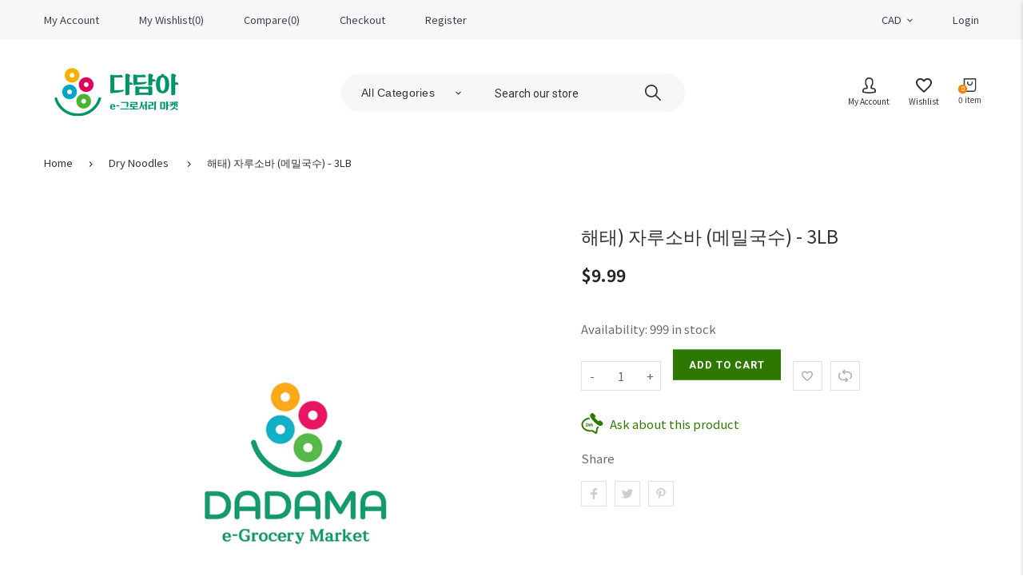

--- FILE ---
content_type: text/html; charset=utf-8
request_url: https://dadama.ca/products/232180
body_size: 32958
content:
<!doctype html>
<html lang="en" class="vnd-nsl-pp-horizontal-move vnd-qv-pp-horizontal-move vnd-zoom-pp-zoom-in">
<head>
  <meta charset="utf-8">
  <meta http-equiv="X-UA-Compatible" content="IE=edge">
  <meta name="viewport" content="width=device-width,initial-scale=1">
  <meta name="theme-color" content="#2c7800">
  <link rel="canonical" href="https://dadama.ca/products/232180">
  <link rel="dns-prefetch" href="//shopify.com" crossorigin>
  <link rel="dns-prefetch" href="//v.shopify.com" crossorigin><title>해태) 자루소바(메밀국수)12x3LB : 다담아 마켓 : DaDaMa
&ndash; Dadama</title>
  <meta name="description" content="해태) 자루소바(메밀국수)12x3LB dadama.ca"><meta property="og:site_name" content="Dadama">
<meta property="og:url" content="https://dadama.ca/products/232180">
<meta property="og:title" content="해태) 자루소바 (메밀국수)  - 3LB">
<meta property="og:type" content="product">
<meta property="og:description" content="해태) 자루소바(메밀국수)12x3LB dadama.ca"><meta property="og:price:amount" content="9.99">
<meta property="og:price:currency" content="CAD"><meta property="og:image" content="http://dadama.ca/cdn/shop/products/blank_574b345d-1f5e-4d1b-83ee-7c8284e87f04_1200x1200.png?v=1631700960">
<meta property="og:image:secure_url" content="https://dadama.ca/cdn/shop/products/blank_574b345d-1f5e-4d1b-83ee-7c8284e87f04_1200x1200.png?v=1631700960">
<meta name="twitter:site" content="@https://twitter.com"><meta name="twitter:card" content="summary_large_image">
<meta name="twitter:title" content="해태) 자루소바 (메밀국수)  - 3LB">
<meta name="twitter:description" content="해태) 자루소바(메밀국수)12x3LB dadama.ca">
  <style>:root {--progress-bar-color: #2c7800;--progress-bar-height: 4px;--layout: 1200px;--font-heading: Roboto, sans-serif;--font-body: Noto Sans JP, sans-serif;--font-button: Roboto, sans-serif;--font-menu: Roboto, sans-serif;--font-extra: Satisfy, sans-serif;--font-body-weight: 400;--font-body-style: normal;--font-button-style: normal;--font-size-header-menu: 14px;--font-weight-header-menu: 400;--font-space-header-menu: 0.1em;--font-transform-header-menu: none;--font-body-size: 15px;--font-button-size: 13px;--font-button-space: 0;--font-size-breadcrumb: 13px;--f-p-n: var(--font-body);--f-p-n-s: 0;--f-p-p: var(--font-body);--c-theme: #2c7800;--c-main-background: #ffffff;--c-body-text: #313132;--c-block-title: #222222;--c-breadcrumb: #333333;--c-breadcrumb-bg: #ffffff;--c-breadcrumb-border: ;--h-breadcrumb-border: 0px;--c-btn-default: #243142;--c-default-h-t: #fff;--c-btn-transparent: #ffffff;--c-btn-transparent-h: #243142;--c-btn-bg: #c6cc51;--c-btn-t: #243142;--c-btn-h-bg: #243142;--c-btn-h-t: #fff;--c-btn-3-bg: #243142;--c-btn-3-border: #243142;--c-btn-3-t: #ffffff;--c-btn-3-h-bg: #c6cc51;--c-btn-3-h-t: #243142;--c-btn-text: #222222;--btn-border-width: 2px;--c-cart-bg: #2c7800;--c-cart-border: #2c7800;--c-cart: #ffffff;--c-product-name: #444444;--c-product-type: #333333;--c-current-price: #27242b;--c-sale-price: #27242b;--c-old-price: #959595;--c-action-bg: #343434;--c-action: #ffffff;--c-product-deal-border: rgba(0,0,0,0);--c-product-deal-bg: #ffffff;--c-product-deal-text: #333333;--c-sale-label-bg: #fc8100;--c-sale-label-bd: #fc8100;--c-sale-label: #ffffff;--c-sold-label-bg: #f7f7f7;--c-sold-label-bd: #444645;--c-sold-label: #444645;--c-new-label-bg: #2c7800;--c-new-label-bd: #2c7800;--c-new-label: #ffffff;--c-wslst-bg: #fc8100;--c-wslst-text: #ffffff;--c-footer-bg: #252323;--c-footer-link-title: #ffffff;--c-footer-text: #ededed;--c-footer-bottom-bg: #252323;--c-footer-bottom-title: #cccccc;--c-footer-bottom-text: #cccccc;--space-btitle: 35px;--space-btitle-minus: -21px;--newsletter-btn-c: #333;--c-lookbook-bg: #3598db;--c-lookbook-hover-bg: #eb6255;--c-lookbook-text: #ffffff;--c-page-title: #3b3b3b;--c-page-desc: #818181;--s-p-n: 2.3rem;--f-p-n: $font-body;--f-p-d: Arial, sans-serif;}
</style>
  
  <link rel="dns-prefetch" href="//fonts.googleapis.com" crossorigin>
  <link rel="dns-prefetch" href="//ajax.googleapis.com" crossorigin>
  <link rel="preconnect" href="https://fonts.gstatic.com">
  <link rel="stylesheet" href="https://fonts.googleapis.com/css?family=Roboto:300,300i,400,400i,500,500i,600,600i,700,700i,800,800i,900,900i|Noto+Sans+JP:300,300i,400,400i,500,500i,600,600i,700,700i,800,800i,900,900i|Satisfy:300,300i,400,400i,500,500i,600,600i,700,700i&display=swap"><link href="//dadama.ca/cdn/shop/t/3/assets/style.min.css?v=141416207127969380911664270224" rel="stylesheet" type="text/css" media="all" />
<link rel="stylesheet" href="//dadama.ca/cdn/shop/t/3/assets/non-critical.min.css?v=108131094175436979831664270223" media="print" onload="this.media='all'"><link href="//dadama.ca/cdn/shop/t/3/assets/product.min.css?v=116456215420439329041664270224" rel="stylesheet" type="text/css" media="all" />
<style>.header-menu-item a{font-weight: 500}.btn-text{font-weight:400}
@media all and (min-width:992px){.btn-text{font-size:1.4rem;}}
@media all and (min-width:1400px){.btn-text{font-size:1.6rem;}
.block-description{margin-bottom:6.6rem;}}
@media all and (min-width:1600px){.template-index .footer-main{padding-top:300px;}}
.footer-style7 .footer-bottom__text{font-size:1.4rem}</style>
  <link rel="preload" as="script" href="//dadama.ca/cdn/shop/t/3/assets/vendor.min.js?v=155176345548037223211664270224">
  <link rel="preload" as="script" href="//dadama.ca/cdn/shop/t/3/assets/theme.min.js?v=134743302717499377631664270224">
  <link rel="preload" as="script" href="//dadama.ca/cdn/shop/t/3/assets/theme-lazy.min.js?v=149971259049159699341664270224">
  <link rel="preload" as="script" href="//dadama.ca/cdn/shop/t/3/assets/lazysizes.min.js?v=25934748914710874081664270223">
  <script>window.performance && window.performance.mark && window.performance.mark('shopify.content_for_header.start');</script><meta id="shopify-digital-wallet" name="shopify-digital-wallet" content="/58478100635/digital_wallets/dialog">
<meta name="shopify-checkout-api-token" content="94ed3ac927c3dc5389d0ec517bd7fff4">
<link rel="alternate" type="application/json+oembed" href="https://dadama.ca/products/232180.oembed">
<script async="async" src="/checkouts/internal/preloads.js?locale=en-CA"></script>
<link rel="preconnect" href="https://shop.app" crossorigin="anonymous">
<script async="async" src="https://shop.app/checkouts/internal/preloads.js?locale=en-CA&shop_id=58478100635" crossorigin="anonymous"></script>
<script id="apple-pay-shop-capabilities" type="application/json">{"shopId":58478100635,"countryCode":"CA","currencyCode":"CAD","merchantCapabilities":["supports3DS"],"merchantId":"gid:\/\/shopify\/Shop\/58478100635","merchantName":"Dadama","requiredBillingContactFields":["postalAddress","email"],"requiredShippingContactFields":["postalAddress","email"],"shippingType":"shipping","supportedNetworks":["visa","masterCard","interac"],"total":{"type":"pending","label":"Dadama","amount":"1.00"},"shopifyPaymentsEnabled":true,"supportsSubscriptions":true}</script>
<script id="shopify-features" type="application/json">{"accessToken":"94ed3ac927c3dc5389d0ec517bd7fff4","betas":["rich-media-storefront-analytics"],"domain":"dadama.ca","predictiveSearch":true,"shopId":58478100635,"locale":"en"}</script>
<script>var Shopify = Shopify || {};
Shopify.shop = "sunjintrading.myshopify.com";
Shopify.locale = "en";
Shopify.currency = {"active":"CAD","rate":"1.0"};
Shopify.country = "CA";
Shopify.theme = {"name":"Venedor-2.0","id":130136309915,"schema_name":"Venedor","schema_version":"2.0.0","theme_store_id":null,"role":"main"};
Shopify.theme.handle = "null";
Shopify.theme.style = {"id":null,"handle":null};
Shopify.cdnHost = "dadama.ca/cdn";
Shopify.routes = Shopify.routes || {};
Shopify.routes.root = "/";</script>
<script type="module">!function(o){(o.Shopify=o.Shopify||{}).modules=!0}(window);</script>
<script>!function(o){function n(){var o=[];function n(){o.push(Array.prototype.slice.apply(arguments))}return n.q=o,n}var t=o.Shopify=o.Shopify||{};t.loadFeatures=n(),t.autoloadFeatures=n()}(window);</script>
<script>
  window.ShopifyPay = window.ShopifyPay || {};
  window.ShopifyPay.apiHost = "shop.app\/pay";
  window.ShopifyPay.redirectState = null;
</script>
<script id="shop-js-analytics" type="application/json">{"pageType":"product"}</script>
<script defer="defer" async type="module" src="//dadama.ca/cdn/shopifycloud/shop-js/modules/v2/client.init-shop-cart-sync_BT-GjEfc.en.esm.js"></script>
<script defer="defer" async type="module" src="//dadama.ca/cdn/shopifycloud/shop-js/modules/v2/chunk.common_D58fp_Oc.esm.js"></script>
<script defer="defer" async type="module" src="//dadama.ca/cdn/shopifycloud/shop-js/modules/v2/chunk.modal_xMitdFEc.esm.js"></script>
<script type="module">
  await import("//dadama.ca/cdn/shopifycloud/shop-js/modules/v2/client.init-shop-cart-sync_BT-GjEfc.en.esm.js");
await import("//dadama.ca/cdn/shopifycloud/shop-js/modules/v2/chunk.common_D58fp_Oc.esm.js");
await import("//dadama.ca/cdn/shopifycloud/shop-js/modules/v2/chunk.modal_xMitdFEc.esm.js");

  window.Shopify.SignInWithShop?.initShopCartSync?.({"fedCMEnabled":true,"windoidEnabled":true});

</script>
<script>
  window.Shopify = window.Shopify || {};
  if (!window.Shopify.featureAssets) window.Shopify.featureAssets = {};
  window.Shopify.featureAssets['shop-js'] = {"shop-cart-sync":["modules/v2/client.shop-cart-sync_DZOKe7Ll.en.esm.js","modules/v2/chunk.common_D58fp_Oc.esm.js","modules/v2/chunk.modal_xMitdFEc.esm.js"],"init-fed-cm":["modules/v2/client.init-fed-cm_B6oLuCjv.en.esm.js","modules/v2/chunk.common_D58fp_Oc.esm.js","modules/v2/chunk.modal_xMitdFEc.esm.js"],"shop-cash-offers":["modules/v2/client.shop-cash-offers_D2sdYoxE.en.esm.js","modules/v2/chunk.common_D58fp_Oc.esm.js","modules/v2/chunk.modal_xMitdFEc.esm.js"],"shop-login-button":["modules/v2/client.shop-login-button_QeVjl5Y3.en.esm.js","modules/v2/chunk.common_D58fp_Oc.esm.js","modules/v2/chunk.modal_xMitdFEc.esm.js"],"pay-button":["modules/v2/client.pay-button_DXTOsIq6.en.esm.js","modules/v2/chunk.common_D58fp_Oc.esm.js","modules/v2/chunk.modal_xMitdFEc.esm.js"],"shop-button":["modules/v2/client.shop-button_DQZHx9pm.en.esm.js","modules/v2/chunk.common_D58fp_Oc.esm.js","modules/v2/chunk.modal_xMitdFEc.esm.js"],"avatar":["modules/v2/client.avatar_BTnouDA3.en.esm.js"],"init-windoid":["modules/v2/client.init-windoid_CR1B-cfM.en.esm.js","modules/v2/chunk.common_D58fp_Oc.esm.js","modules/v2/chunk.modal_xMitdFEc.esm.js"],"init-shop-for-new-customer-accounts":["modules/v2/client.init-shop-for-new-customer-accounts_C_vY_xzh.en.esm.js","modules/v2/client.shop-login-button_QeVjl5Y3.en.esm.js","modules/v2/chunk.common_D58fp_Oc.esm.js","modules/v2/chunk.modal_xMitdFEc.esm.js"],"init-shop-email-lookup-coordinator":["modules/v2/client.init-shop-email-lookup-coordinator_BI7n9ZSv.en.esm.js","modules/v2/chunk.common_D58fp_Oc.esm.js","modules/v2/chunk.modal_xMitdFEc.esm.js"],"init-shop-cart-sync":["modules/v2/client.init-shop-cart-sync_BT-GjEfc.en.esm.js","modules/v2/chunk.common_D58fp_Oc.esm.js","modules/v2/chunk.modal_xMitdFEc.esm.js"],"shop-toast-manager":["modules/v2/client.shop-toast-manager_DiYdP3xc.en.esm.js","modules/v2/chunk.common_D58fp_Oc.esm.js","modules/v2/chunk.modal_xMitdFEc.esm.js"],"init-customer-accounts":["modules/v2/client.init-customer-accounts_D9ZNqS-Q.en.esm.js","modules/v2/client.shop-login-button_QeVjl5Y3.en.esm.js","modules/v2/chunk.common_D58fp_Oc.esm.js","modules/v2/chunk.modal_xMitdFEc.esm.js"],"init-customer-accounts-sign-up":["modules/v2/client.init-customer-accounts-sign-up_iGw4briv.en.esm.js","modules/v2/client.shop-login-button_QeVjl5Y3.en.esm.js","modules/v2/chunk.common_D58fp_Oc.esm.js","modules/v2/chunk.modal_xMitdFEc.esm.js"],"shop-follow-button":["modules/v2/client.shop-follow-button_CqMgW2wH.en.esm.js","modules/v2/chunk.common_D58fp_Oc.esm.js","modules/v2/chunk.modal_xMitdFEc.esm.js"],"checkout-modal":["modules/v2/client.checkout-modal_xHeaAweL.en.esm.js","modules/v2/chunk.common_D58fp_Oc.esm.js","modules/v2/chunk.modal_xMitdFEc.esm.js"],"shop-login":["modules/v2/client.shop-login_D91U-Q7h.en.esm.js","modules/v2/chunk.common_D58fp_Oc.esm.js","modules/v2/chunk.modal_xMitdFEc.esm.js"],"lead-capture":["modules/v2/client.lead-capture_BJmE1dJe.en.esm.js","modules/v2/chunk.common_D58fp_Oc.esm.js","modules/v2/chunk.modal_xMitdFEc.esm.js"],"payment-terms":["modules/v2/client.payment-terms_Ci9AEqFq.en.esm.js","modules/v2/chunk.common_D58fp_Oc.esm.js","modules/v2/chunk.modal_xMitdFEc.esm.js"]};
</script>
<script id="__st">var __st={"a":58478100635,"offset":-28800,"reqid":"64e1e8b3-74ca-4fd2-817e-c6ace7d926a6-1769072000","pageurl":"dadama.ca\/products\/232180","u":"4a07124d41a5","p":"product","rtyp":"product","rid":7047466254491};</script>
<script>window.ShopifyPaypalV4VisibilityTracking = true;</script>
<script id="captcha-bootstrap">!function(){'use strict';const t='contact',e='account',n='new_comment',o=[[t,t],['blogs',n],['comments',n],[t,'customer']],c=[[e,'customer_login'],[e,'guest_login'],[e,'recover_customer_password'],[e,'create_customer']],r=t=>t.map((([t,e])=>`form[action*='/${t}']:not([data-nocaptcha='true']) input[name='form_type'][value='${e}']`)).join(','),a=t=>()=>t?[...document.querySelectorAll(t)].map((t=>t.form)):[];function s(){const t=[...o],e=r(t);return a(e)}const i='password',u='form_key',d=['recaptcha-v3-token','g-recaptcha-response','h-captcha-response',i],f=()=>{try{return window.sessionStorage}catch{return}},m='__shopify_v',_=t=>t.elements[u];function p(t,e,n=!1){try{const o=window.sessionStorage,c=JSON.parse(o.getItem(e)),{data:r}=function(t){const{data:e,action:n}=t;return t[m]||n?{data:e,action:n}:{data:t,action:n}}(c);for(const[e,n]of Object.entries(r))t.elements[e]&&(t.elements[e].value=n);n&&o.removeItem(e)}catch(o){console.error('form repopulation failed',{error:o})}}const l='form_type',E='cptcha';function T(t){t.dataset[E]=!0}const w=window,h=w.document,L='Shopify',v='ce_forms',y='captcha';let A=!1;((t,e)=>{const n=(g='f06e6c50-85a8-45c8-87d0-21a2b65856fe',I='https://cdn.shopify.com/shopifycloud/storefront-forms-hcaptcha/ce_storefront_forms_captcha_hcaptcha.v1.5.2.iife.js',D={infoText:'Protected by hCaptcha',privacyText:'Privacy',termsText:'Terms'},(t,e,n)=>{const o=w[L][v],c=o.bindForm;if(c)return c(t,g,e,D).then(n);var r;o.q.push([[t,g,e,D],n]),r=I,A||(h.body.append(Object.assign(h.createElement('script'),{id:'captcha-provider',async:!0,src:r})),A=!0)});var g,I,D;w[L]=w[L]||{},w[L][v]=w[L][v]||{},w[L][v].q=[],w[L][y]=w[L][y]||{},w[L][y].protect=function(t,e){n(t,void 0,e),T(t)},Object.freeze(w[L][y]),function(t,e,n,w,h,L){const[v,y,A,g]=function(t,e,n){const i=e?o:[],u=t?c:[],d=[...i,...u],f=r(d),m=r(i),_=r(d.filter((([t,e])=>n.includes(e))));return[a(f),a(m),a(_),s()]}(w,h,L),I=t=>{const e=t.target;return e instanceof HTMLFormElement?e:e&&e.form},D=t=>v().includes(t);t.addEventListener('submit',(t=>{const e=I(t);if(!e)return;const n=D(e)&&!e.dataset.hcaptchaBound&&!e.dataset.recaptchaBound,o=_(e),c=g().includes(e)&&(!o||!o.value);(n||c)&&t.preventDefault(),c&&!n&&(function(t){try{if(!f())return;!function(t){const e=f();if(!e)return;const n=_(t);if(!n)return;const o=n.value;o&&e.removeItem(o)}(t);const e=Array.from(Array(32),(()=>Math.random().toString(36)[2])).join('');!function(t,e){_(t)||t.append(Object.assign(document.createElement('input'),{type:'hidden',name:u})),t.elements[u].value=e}(t,e),function(t,e){const n=f();if(!n)return;const o=[...t.querySelectorAll(`input[type='${i}']`)].map((({name:t})=>t)),c=[...d,...o],r={};for(const[a,s]of new FormData(t).entries())c.includes(a)||(r[a]=s);n.setItem(e,JSON.stringify({[m]:1,action:t.action,data:r}))}(t,e)}catch(e){console.error('failed to persist form',e)}}(e),e.submit())}));const S=(t,e)=>{t&&!t.dataset[E]&&(n(t,e.some((e=>e===t))),T(t))};for(const o of['focusin','change'])t.addEventListener(o,(t=>{const e=I(t);D(e)&&S(e,y())}));const B=e.get('form_key'),M=e.get(l),P=B&&M;t.addEventListener('DOMContentLoaded',(()=>{const t=y();if(P)for(const e of t)e.elements[l].value===M&&p(e,B);[...new Set([...A(),...v().filter((t=>'true'===t.dataset.shopifyCaptcha))])].forEach((e=>S(e,t)))}))}(h,new URLSearchParams(w.location.search),n,t,e,['guest_login'])})(!0,!0)}();</script>
<script integrity="sha256-4kQ18oKyAcykRKYeNunJcIwy7WH5gtpwJnB7kiuLZ1E=" data-source-attribution="shopify.loadfeatures" defer="defer" src="//dadama.ca/cdn/shopifycloud/storefront/assets/storefront/load_feature-a0a9edcb.js" crossorigin="anonymous"></script>
<script crossorigin="anonymous" defer="defer" src="//dadama.ca/cdn/shopifycloud/storefront/assets/shopify_pay/storefront-65b4c6d7.js?v=20250812"></script>
<script data-source-attribution="shopify.dynamic_checkout.dynamic.init">var Shopify=Shopify||{};Shopify.PaymentButton=Shopify.PaymentButton||{isStorefrontPortableWallets:!0,init:function(){window.Shopify.PaymentButton.init=function(){};var t=document.createElement("script");t.src="https://dadama.ca/cdn/shopifycloud/portable-wallets/latest/portable-wallets.en.js",t.type="module",document.head.appendChild(t)}};
</script>
<script data-source-attribution="shopify.dynamic_checkout.buyer_consent">
  function portableWalletsHideBuyerConsent(e){var t=document.getElementById("shopify-buyer-consent"),n=document.getElementById("shopify-subscription-policy-button");t&&n&&(t.classList.add("hidden"),t.setAttribute("aria-hidden","true"),n.removeEventListener("click",e))}function portableWalletsShowBuyerConsent(e){var t=document.getElementById("shopify-buyer-consent"),n=document.getElementById("shopify-subscription-policy-button");t&&n&&(t.classList.remove("hidden"),t.removeAttribute("aria-hidden"),n.addEventListener("click",e))}window.Shopify?.PaymentButton&&(window.Shopify.PaymentButton.hideBuyerConsent=portableWalletsHideBuyerConsent,window.Shopify.PaymentButton.showBuyerConsent=portableWalletsShowBuyerConsent);
</script>
<script data-source-attribution="shopify.dynamic_checkout.cart.bootstrap">document.addEventListener("DOMContentLoaded",(function(){function t(){return document.querySelector("shopify-accelerated-checkout-cart, shopify-accelerated-checkout")}if(t())Shopify.PaymentButton.init();else{new MutationObserver((function(e,n){t()&&(Shopify.PaymentButton.init(),n.disconnect())})).observe(document.body,{childList:!0,subtree:!0})}}));
</script>
<link id="shopify-accelerated-checkout-styles" rel="stylesheet" media="screen" href="https://dadama.ca/cdn/shopifycloud/portable-wallets/latest/accelerated-checkout-backwards-compat.css" crossorigin="anonymous">
<style id="shopify-accelerated-checkout-cart">
        #shopify-buyer-consent {
  margin-top: 1em;
  display: inline-block;
  width: 100%;
}

#shopify-buyer-consent.hidden {
  display: none;
}

#shopify-subscription-policy-button {
  background: none;
  border: none;
  padding: 0;
  text-decoration: underline;
  font-size: inherit;
  cursor: pointer;
}

#shopify-subscription-policy-button::before {
  box-shadow: none;
}

      </style>

<script>window.performance && window.performance.mark && window.performance.mark('shopify.content_for_header.end');</script>
<link href="https://monorail-edge.shopifysvc.com" rel="dns-prefetch">
<script>(function(){if ("sendBeacon" in navigator && "performance" in window) {try {var session_token_from_headers = performance.getEntriesByType('navigation')[0].serverTiming.find(x => x.name == '_s').description;} catch {var session_token_from_headers = undefined;}var session_cookie_matches = document.cookie.match(/_shopify_s=([^;]*)/);var session_token_from_cookie = session_cookie_matches && session_cookie_matches.length === 2 ? session_cookie_matches[1] : "";var session_token = session_token_from_headers || session_token_from_cookie || "";function handle_abandonment_event(e) {var entries = performance.getEntries().filter(function(entry) {return /monorail-edge.shopifysvc.com/.test(entry.name);});if (!window.abandonment_tracked && entries.length === 0) {window.abandonment_tracked = true;var currentMs = Date.now();var navigation_start = performance.timing.navigationStart;var payload = {shop_id: 58478100635,url: window.location.href,navigation_start,duration: currentMs - navigation_start,session_token,page_type: "product"};window.navigator.sendBeacon("https://monorail-edge.shopifysvc.com/v1/produce", JSON.stringify({schema_id: "online_store_buyer_site_abandonment/1.1",payload: payload,metadata: {event_created_at_ms: currentMs,event_sent_at_ms: currentMs}}));}}window.addEventListener('pagehide', handle_abandonment_event);}}());</script>
<script id="web-pixels-manager-setup">(function e(e,d,r,n,o){if(void 0===o&&(o={}),!Boolean(null===(a=null===(i=window.Shopify)||void 0===i?void 0:i.analytics)||void 0===a?void 0:a.replayQueue)){var i,a;window.Shopify=window.Shopify||{};var t=window.Shopify;t.analytics=t.analytics||{};var s=t.analytics;s.replayQueue=[],s.publish=function(e,d,r){return s.replayQueue.push([e,d,r]),!0};try{self.performance.mark("wpm:start")}catch(e){}var l=function(){var e={modern:/Edge?\/(1{2}[4-9]|1[2-9]\d|[2-9]\d{2}|\d{4,})\.\d+(\.\d+|)|Firefox\/(1{2}[4-9]|1[2-9]\d|[2-9]\d{2}|\d{4,})\.\d+(\.\d+|)|Chrom(ium|e)\/(9{2}|\d{3,})\.\d+(\.\d+|)|(Maci|X1{2}).+ Version\/(15\.\d+|(1[6-9]|[2-9]\d|\d{3,})\.\d+)([,.]\d+|)( \(\w+\)|)( Mobile\/\w+|) Safari\/|Chrome.+OPR\/(9{2}|\d{3,})\.\d+\.\d+|(CPU[ +]OS|iPhone[ +]OS|CPU[ +]iPhone|CPU IPhone OS|CPU iPad OS)[ +]+(15[._]\d+|(1[6-9]|[2-9]\d|\d{3,})[._]\d+)([._]\d+|)|Android:?[ /-](13[3-9]|1[4-9]\d|[2-9]\d{2}|\d{4,})(\.\d+|)(\.\d+|)|Android.+Firefox\/(13[5-9]|1[4-9]\d|[2-9]\d{2}|\d{4,})\.\d+(\.\d+|)|Android.+Chrom(ium|e)\/(13[3-9]|1[4-9]\d|[2-9]\d{2}|\d{4,})\.\d+(\.\d+|)|SamsungBrowser\/([2-9]\d|\d{3,})\.\d+/,legacy:/Edge?\/(1[6-9]|[2-9]\d|\d{3,})\.\d+(\.\d+|)|Firefox\/(5[4-9]|[6-9]\d|\d{3,})\.\d+(\.\d+|)|Chrom(ium|e)\/(5[1-9]|[6-9]\d|\d{3,})\.\d+(\.\d+|)([\d.]+$|.*Safari\/(?![\d.]+ Edge\/[\d.]+$))|(Maci|X1{2}).+ Version\/(10\.\d+|(1[1-9]|[2-9]\d|\d{3,})\.\d+)([,.]\d+|)( \(\w+\)|)( Mobile\/\w+|) Safari\/|Chrome.+OPR\/(3[89]|[4-9]\d|\d{3,})\.\d+\.\d+|(CPU[ +]OS|iPhone[ +]OS|CPU[ +]iPhone|CPU IPhone OS|CPU iPad OS)[ +]+(10[._]\d+|(1[1-9]|[2-9]\d|\d{3,})[._]\d+)([._]\d+|)|Android:?[ /-](13[3-9]|1[4-9]\d|[2-9]\d{2}|\d{4,})(\.\d+|)(\.\d+|)|Mobile Safari.+OPR\/([89]\d|\d{3,})\.\d+\.\d+|Android.+Firefox\/(13[5-9]|1[4-9]\d|[2-9]\d{2}|\d{4,})\.\d+(\.\d+|)|Android.+Chrom(ium|e)\/(13[3-9]|1[4-9]\d|[2-9]\d{2}|\d{4,})\.\d+(\.\d+|)|Android.+(UC? ?Browser|UCWEB|U3)[ /]?(15\.([5-9]|\d{2,})|(1[6-9]|[2-9]\d|\d{3,})\.\d+)\.\d+|SamsungBrowser\/(5\.\d+|([6-9]|\d{2,})\.\d+)|Android.+MQ{2}Browser\/(14(\.(9|\d{2,})|)|(1[5-9]|[2-9]\d|\d{3,})(\.\d+|))(\.\d+|)|K[Aa][Ii]OS\/(3\.\d+|([4-9]|\d{2,})\.\d+)(\.\d+|)/},d=e.modern,r=e.legacy,n=navigator.userAgent;return n.match(d)?"modern":n.match(r)?"legacy":"unknown"}(),u="modern"===l?"modern":"legacy",c=(null!=n?n:{modern:"",legacy:""})[u],f=function(e){return[e.baseUrl,"/wpm","/b",e.hashVersion,"modern"===e.buildTarget?"m":"l",".js"].join("")}({baseUrl:d,hashVersion:r,buildTarget:u}),m=function(e){var d=e.version,r=e.bundleTarget,n=e.surface,o=e.pageUrl,i=e.monorailEndpoint;return{emit:function(e){var a=e.status,t=e.errorMsg,s=(new Date).getTime(),l=JSON.stringify({metadata:{event_sent_at_ms:s},events:[{schema_id:"web_pixels_manager_load/3.1",payload:{version:d,bundle_target:r,page_url:o,status:a,surface:n,error_msg:t},metadata:{event_created_at_ms:s}}]});if(!i)return console&&console.warn&&console.warn("[Web Pixels Manager] No Monorail endpoint provided, skipping logging."),!1;try{return self.navigator.sendBeacon.bind(self.navigator)(i,l)}catch(e){}var u=new XMLHttpRequest;try{return u.open("POST",i,!0),u.setRequestHeader("Content-Type","text/plain"),u.send(l),!0}catch(e){return console&&console.warn&&console.warn("[Web Pixels Manager] Got an unhandled error while logging to Monorail."),!1}}}}({version:r,bundleTarget:l,surface:e.surface,pageUrl:self.location.href,monorailEndpoint:e.monorailEndpoint});try{o.browserTarget=l,function(e){var d=e.src,r=e.async,n=void 0===r||r,o=e.onload,i=e.onerror,a=e.sri,t=e.scriptDataAttributes,s=void 0===t?{}:t,l=document.createElement("script"),u=document.querySelector("head"),c=document.querySelector("body");if(l.async=n,l.src=d,a&&(l.integrity=a,l.crossOrigin="anonymous"),s)for(var f in s)if(Object.prototype.hasOwnProperty.call(s,f))try{l.dataset[f]=s[f]}catch(e){}if(o&&l.addEventListener("load",o),i&&l.addEventListener("error",i),u)u.appendChild(l);else{if(!c)throw new Error("Did not find a head or body element to append the script");c.appendChild(l)}}({src:f,async:!0,onload:function(){if(!function(){var e,d;return Boolean(null===(d=null===(e=window.Shopify)||void 0===e?void 0:e.analytics)||void 0===d?void 0:d.initialized)}()){var d=window.webPixelsManager.init(e)||void 0;if(d){var r=window.Shopify.analytics;r.replayQueue.forEach((function(e){var r=e[0],n=e[1],o=e[2];d.publishCustomEvent(r,n,o)})),r.replayQueue=[],r.publish=d.publishCustomEvent,r.visitor=d.visitor,r.initialized=!0}}},onerror:function(){return m.emit({status:"failed",errorMsg:"".concat(f," has failed to load")})},sri:function(e){var d=/^sha384-[A-Za-z0-9+/=]+$/;return"string"==typeof e&&d.test(e)}(c)?c:"",scriptDataAttributes:o}),m.emit({status:"loading"})}catch(e){m.emit({status:"failed",errorMsg:(null==e?void 0:e.message)||"Unknown error"})}}})({shopId: 58478100635,storefrontBaseUrl: "https://dadama.ca",extensionsBaseUrl: "https://extensions.shopifycdn.com/cdn/shopifycloud/web-pixels-manager",monorailEndpoint: "https://monorail-edge.shopifysvc.com/unstable/produce_batch",surface: "storefront-renderer",enabledBetaFlags: ["2dca8a86"],webPixelsConfigList: [{"id":"shopify-app-pixel","configuration":"{}","eventPayloadVersion":"v1","runtimeContext":"STRICT","scriptVersion":"0450","apiClientId":"shopify-pixel","type":"APP","privacyPurposes":["ANALYTICS","MARKETING"]},{"id":"shopify-custom-pixel","eventPayloadVersion":"v1","runtimeContext":"LAX","scriptVersion":"0450","apiClientId":"shopify-pixel","type":"CUSTOM","privacyPurposes":["ANALYTICS","MARKETING"]}],isMerchantRequest: false,initData: {"shop":{"name":"Dadama","paymentSettings":{"currencyCode":"CAD"},"myshopifyDomain":"sunjintrading.myshopify.com","countryCode":"CA","storefrontUrl":"https:\/\/dadama.ca"},"customer":null,"cart":null,"checkout":null,"productVariants":[{"price":{"amount":9.99,"currencyCode":"CAD"},"product":{"title":"해태) 자루소바 (메밀국수)  - 3LB","vendor":"Haitai","id":"7047466254491","untranslatedTitle":"해태) 자루소바 (메밀국수)  - 3LB","url":"\/products\/232180","type":""},"id":"41063396016283","image":{"src":"\/\/dadama.ca\/cdn\/shop\/products\/blank_574b345d-1f5e-4d1b-83ee-7c8284e87f04.png?v=1631700960"},"sku":"","title":"Default Title","untranslatedTitle":"Default Title"}],"purchasingCompany":null},},"https://dadama.ca/cdn","fcfee988w5aeb613cpc8e4bc33m6693e112",{"modern":"","legacy":""},{"shopId":"58478100635","storefrontBaseUrl":"https:\/\/dadama.ca","extensionBaseUrl":"https:\/\/extensions.shopifycdn.com\/cdn\/shopifycloud\/web-pixels-manager","surface":"storefront-renderer","enabledBetaFlags":"[\"2dca8a86\"]","isMerchantRequest":"false","hashVersion":"fcfee988w5aeb613cpc8e4bc33m6693e112","publish":"custom","events":"[[\"page_viewed\",{}],[\"product_viewed\",{\"productVariant\":{\"price\":{\"amount\":9.99,\"currencyCode\":\"CAD\"},\"product\":{\"title\":\"해태) 자루소바 (메밀국수)  - 3LB\",\"vendor\":\"Haitai\",\"id\":\"7047466254491\",\"untranslatedTitle\":\"해태) 자루소바 (메밀국수)  - 3LB\",\"url\":\"\/products\/232180\",\"type\":\"\"},\"id\":\"41063396016283\",\"image\":{\"src\":\"\/\/dadama.ca\/cdn\/shop\/products\/blank_574b345d-1f5e-4d1b-83ee-7c8284e87f04.png?v=1631700960\"},\"sku\":\"\",\"title\":\"Default Title\",\"untranslatedTitle\":\"Default Title\"}}]]"});</script><script>
  window.ShopifyAnalytics = window.ShopifyAnalytics || {};
  window.ShopifyAnalytics.meta = window.ShopifyAnalytics.meta || {};
  window.ShopifyAnalytics.meta.currency = 'CAD';
  var meta = {"product":{"id":7047466254491,"gid":"gid:\/\/shopify\/Product\/7047466254491","vendor":"Haitai","type":"","handle":"232180","variants":[{"id":41063396016283,"price":999,"name":"해태) 자루소바 (메밀국수)  - 3LB","public_title":null,"sku":""}],"remote":false},"page":{"pageType":"product","resourceType":"product","resourceId":7047466254491,"requestId":"64e1e8b3-74ca-4fd2-817e-c6ace7d926a6-1769072000"}};
  for (var attr in meta) {
    window.ShopifyAnalytics.meta[attr] = meta[attr];
  }
</script>
<script class="analytics">
  (function () {
    var customDocumentWrite = function(content) {
      var jquery = null;

      if (window.jQuery) {
        jquery = window.jQuery;
      } else if (window.Checkout && window.Checkout.$) {
        jquery = window.Checkout.$;
      }

      if (jquery) {
        jquery('body').append(content);
      }
    };

    var hasLoggedConversion = function(token) {
      if (token) {
        return document.cookie.indexOf('loggedConversion=' + token) !== -1;
      }
      return false;
    }

    var setCookieIfConversion = function(token) {
      if (token) {
        var twoMonthsFromNow = new Date(Date.now());
        twoMonthsFromNow.setMonth(twoMonthsFromNow.getMonth() + 2);

        document.cookie = 'loggedConversion=' + token + '; expires=' + twoMonthsFromNow;
      }
    }

    var trekkie = window.ShopifyAnalytics.lib = window.trekkie = window.trekkie || [];
    if (trekkie.integrations) {
      return;
    }
    trekkie.methods = [
      'identify',
      'page',
      'ready',
      'track',
      'trackForm',
      'trackLink'
    ];
    trekkie.factory = function(method) {
      return function() {
        var args = Array.prototype.slice.call(arguments);
        args.unshift(method);
        trekkie.push(args);
        return trekkie;
      };
    };
    for (var i = 0; i < trekkie.methods.length; i++) {
      var key = trekkie.methods[i];
      trekkie[key] = trekkie.factory(key);
    }
    trekkie.load = function(config) {
      trekkie.config = config || {};
      trekkie.config.initialDocumentCookie = document.cookie;
      var first = document.getElementsByTagName('script')[0];
      var script = document.createElement('script');
      script.type = 'text/javascript';
      script.onerror = function(e) {
        var scriptFallback = document.createElement('script');
        scriptFallback.type = 'text/javascript';
        scriptFallback.onerror = function(error) {
                var Monorail = {
      produce: function produce(monorailDomain, schemaId, payload) {
        var currentMs = new Date().getTime();
        var event = {
          schema_id: schemaId,
          payload: payload,
          metadata: {
            event_created_at_ms: currentMs,
            event_sent_at_ms: currentMs
          }
        };
        return Monorail.sendRequest("https://" + monorailDomain + "/v1/produce", JSON.stringify(event));
      },
      sendRequest: function sendRequest(endpointUrl, payload) {
        // Try the sendBeacon API
        if (window && window.navigator && typeof window.navigator.sendBeacon === 'function' && typeof window.Blob === 'function' && !Monorail.isIos12()) {
          var blobData = new window.Blob([payload], {
            type: 'text/plain'
          });

          if (window.navigator.sendBeacon(endpointUrl, blobData)) {
            return true;
          } // sendBeacon was not successful

        } // XHR beacon

        var xhr = new XMLHttpRequest();

        try {
          xhr.open('POST', endpointUrl);
          xhr.setRequestHeader('Content-Type', 'text/plain');
          xhr.send(payload);
        } catch (e) {
          console.log(e);
        }

        return false;
      },
      isIos12: function isIos12() {
        return window.navigator.userAgent.lastIndexOf('iPhone; CPU iPhone OS 12_') !== -1 || window.navigator.userAgent.lastIndexOf('iPad; CPU OS 12_') !== -1;
      }
    };
    Monorail.produce('monorail-edge.shopifysvc.com',
      'trekkie_storefront_load_errors/1.1',
      {shop_id: 58478100635,
      theme_id: 130136309915,
      app_name: "storefront",
      context_url: window.location.href,
      source_url: "//dadama.ca/cdn/s/trekkie.storefront.1bbfab421998800ff09850b62e84b8915387986d.min.js"});

        };
        scriptFallback.async = true;
        scriptFallback.src = '//dadama.ca/cdn/s/trekkie.storefront.1bbfab421998800ff09850b62e84b8915387986d.min.js';
        first.parentNode.insertBefore(scriptFallback, first);
      };
      script.async = true;
      script.src = '//dadama.ca/cdn/s/trekkie.storefront.1bbfab421998800ff09850b62e84b8915387986d.min.js';
      first.parentNode.insertBefore(script, first);
    };
    trekkie.load(
      {"Trekkie":{"appName":"storefront","development":false,"defaultAttributes":{"shopId":58478100635,"isMerchantRequest":null,"themeId":130136309915,"themeCityHash":"6576159820009949917","contentLanguage":"en","currency":"CAD","eventMetadataId":"cd0bf475-c05c-401d-ae70-fa0774535283"},"isServerSideCookieWritingEnabled":true,"monorailRegion":"shop_domain","enabledBetaFlags":["65f19447"]},"Session Attribution":{},"S2S":{"facebookCapiEnabled":false,"source":"trekkie-storefront-renderer","apiClientId":580111}}
    );

    var loaded = false;
    trekkie.ready(function() {
      if (loaded) return;
      loaded = true;

      window.ShopifyAnalytics.lib = window.trekkie;

      var originalDocumentWrite = document.write;
      document.write = customDocumentWrite;
      try { window.ShopifyAnalytics.merchantGoogleAnalytics.call(this); } catch(error) {};
      document.write = originalDocumentWrite;

      window.ShopifyAnalytics.lib.page(null,{"pageType":"product","resourceType":"product","resourceId":7047466254491,"requestId":"64e1e8b3-74ca-4fd2-817e-c6ace7d926a6-1769072000","shopifyEmitted":true});

      var match = window.location.pathname.match(/checkouts\/(.+)\/(thank_you|post_purchase)/)
      var token = match? match[1]: undefined;
      if (!hasLoggedConversion(token)) {
        setCookieIfConversion(token);
        window.ShopifyAnalytics.lib.track("Viewed Product",{"currency":"CAD","variantId":41063396016283,"productId":7047466254491,"productGid":"gid:\/\/shopify\/Product\/7047466254491","name":"해태) 자루소바 (메밀국수)  - 3LB","price":"9.99","sku":"","brand":"Haitai","variant":null,"category":"","nonInteraction":true,"remote":false},undefined,undefined,{"shopifyEmitted":true});
      window.ShopifyAnalytics.lib.track("monorail:\/\/trekkie_storefront_viewed_product\/1.1",{"currency":"CAD","variantId":41063396016283,"productId":7047466254491,"productGid":"gid:\/\/shopify\/Product\/7047466254491","name":"해태) 자루소바 (메밀국수)  - 3LB","price":"9.99","sku":"","brand":"Haitai","variant":null,"category":"","nonInteraction":true,"remote":false,"referer":"https:\/\/dadama.ca\/products\/232180"});
      }
    });


        var eventsListenerScript = document.createElement('script');
        eventsListenerScript.async = true;
        eventsListenerScript.src = "//dadama.ca/cdn/shopifycloud/storefront/assets/shop_events_listener-3da45d37.js";
        document.getElementsByTagName('head')[0].appendChild(eventsListenerScript);

})();</script>
<script
  defer
  src="https://dadama.ca/cdn/shopifycloud/perf-kit/shopify-perf-kit-3.0.4.min.js"
  data-application="storefront-renderer"
  data-shop-id="58478100635"
  data-render-region="gcp-us-central1"
  data-page-type="product"
  data-theme-instance-id="130136309915"
  data-theme-name="Venedor"
  data-theme-version="2.0.0"
  data-monorail-region="shop_domain"
  data-resource-timing-sampling-rate="10"
  data-shs="true"
  data-shs-beacon="true"
  data-shs-export-with-fetch="true"
  data-shs-logs-sample-rate="1"
  data-shs-beacon-endpoint="https://dadama.ca/api/collect"
></script>
</head>
<body id="해태-자루소바메밀국수12x3lb-다담아-마켓-dadama"
  class="template-product block-title__ch product-actions-center quick-actions-circle vnd-sls-dots-diff-2 vnd-cd__text-big vnd-image-loading-three-dots product-card__btn-wishlist product-card__label-style2 mobile-nav_to_product"><div id="shopify-section-top-bar" class="shopify-section"><div class="vs-topbar pharmacy" style="background-color:#f7f7f7;color: #3e4253"><div class="container ds-flex align-center hide-on-mobile">
      <div class="topbar-left"><a href="#" class="toplinks-dropdown">links<svg width="10px" height="7px" viewBox="0 0 7 4" class="icon-dir-down"><path d="M.82 0L3.5 2.481 6.18 0 7 .76 3.5 4 0 .76z" fill-rule="evenodd"></path></svg></a>
          <div class="topbar-left__items ds-flex align-center">
<div class="topbar-item" id="block-127c4b57-6f34-416f-8657-989b00b81e28" >
  <a href="/account" class="ds-flex align-center">
    

    <span class="item-subject">My Account</span>
  </a>
</div><!-- .topbar-item -->
<div class="topbar-item item-count__default" id="block-1581965586676" ><a href="/pages/wishlist" class="ds-flex align-center">
      

      <span class="item-subject">My Wishlist(<span class="wishlist-count">0</span><span>)</span></span>
    </a></div><!-- .topbar-item -->
<div class="topbar-item item-count__default" id="block-1591510294152" ><a href="/pages/compare" class="ds-flex align-center">
      

      <span class="item-subject">Compare(<span class="compare-count">0</span>)</span>
    </a></div><!-- .topbar-item -->
<div class="topbar-item" id="block-403d6fa6-3aa8-40aa-bc77-3eab39c7dce7" >
  <a href="/checkout" class="ds-flex align-center btn-checkout">
    
Checkout
  </a>
</div><!-- .topbar-item -->
<div class="topbar-item" id="block-8cafbd58-882f-4ba9-a97a-963b15799606" >
  <a href="/account/register" class="ds-flex align-center">
    

    <span class="item-subject">Register</span>
  </a>
</div><!-- .topbar-item -->
</div><!-- .topbar-left__items --></div>

      <div class="topbar-right ml-auto ds-flex align-center position-relative">
        
<div class="topbar-item dropdown-items"><a href="#" class="selected-currency ds-flex align-center" data-no-instant>
    <span class="flag-name ds-flex align-center">
      
      CAD
    </span>
    <svg width="10px" height="7px" viewBox="0 0 7 4" class="icon-dir-down"><path d="M.82 0L3.5 2.481 6.18 0 7 .76 3.5 4 0 .76z" fill-rule="evenodd"></path></svg>
  </a>

  <ul class="dropdown-items__picker currency-picker text-center" name="currencies"><li class="currency-item" data-currency="AED">AED</li><li class="currency-item" data-currency="AFN">AFN</li><li class="currency-item" data-currency="ALL">ALL</li><li class="currency-item" data-currency="AMD">AMD</li><li class="currency-item" data-currency="ANG">ANG</li><li class="currency-item" data-currency="AUD">AUD</li><li class="currency-item" data-currency="AWG">AWG</li><li class="currency-item" data-currency="AZN">AZN</li><li class="currency-item" data-currency="BAM">BAM</li><li class="currency-item" data-currency="BBD">BBD</li><li class="currency-item" data-currency="BDT">BDT</li><li class="currency-item" data-currency="BIF">BIF</li><li class="currency-item" data-currency="BND">BND</li><li class="currency-item" data-currency="BOB">BOB</li><li class="currency-item" data-currency="BSD">BSD</li><li class="currency-item" data-currency="BWP">BWP</li><li class="currency-item" data-currency="BZD">BZD</li><li class="currency-item selected" data-currency="CAD">CAD</li><li class="currency-item" data-currency="CDF">CDF</li><li class="currency-item" data-currency="CHF">CHF</li><li class="currency-item" data-currency="CNY">CNY</li><li class="currency-item" data-currency="CRC">CRC</li><li class="currency-item" data-currency="CVE">CVE</li><li class="currency-item" data-currency="CZK">CZK</li><li class="currency-item" data-currency="DJF">DJF</li><li class="currency-item" data-currency="DKK">DKK</li><li class="currency-item" data-currency="DOP">DOP</li><li class="currency-item" data-currency="DZD">DZD</li><li class="currency-item" data-currency="EGP">EGP</li><li class="currency-item" data-currency="ETB">ETB</li><li class="currency-item" data-currency="EUR">EUR</li><li class="currency-item" data-currency="FJD">FJD</li><li class="currency-item" data-currency="FKP">FKP</li><li class="currency-item" data-currency="GBP">GBP</li><li class="currency-item" data-currency="GMD">GMD</li><li class="currency-item" data-currency="GNF">GNF</li><li class="currency-item" data-currency="GTQ">GTQ</li><li class="currency-item" data-currency="GYD">GYD</li><li class="currency-item" data-currency="HKD">HKD</li><li class="currency-item" data-currency="HNL">HNL</li><li class="currency-item" data-currency="HUF">HUF</li><li class="currency-item" data-currency="IDR">IDR</li><li class="currency-item" data-currency="ILS">ILS</li><li class="currency-item" data-currency="INR">INR</li><li class="currency-item" data-currency="ISK">ISK</li><li class="currency-item" data-currency="JMD">JMD</li><li class="currency-item" data-currency="JPY">JPY</li><li class="currency-item" data-currency="KES">KES</li><li class="currency-item" data-currency="KGS">KGS</li><li class="currency-item" data-currency="KHR">KHR</li><li class="currency-item" data-currency="KMF">KMF</li><li class="currency-item" data-currency="KRW">KRW</li><li class="currency-item" data-currency="KYD">KYD</li><li class="currency-item" data-currency="KZT">KZT</li><li class="currency-item" data-currency="LAK">LAK</li><li class="currency-item" data-currency="LBP">LBP</li><li class="currency-item" data-currency="LKR">LKR</li><li class="currency-item" data-currency="MAD">MAD</li><li class="currency-item" data-currency="MDL">MDL</li><li class="currency-item" data-currency="MKD">MKD</li><li class="currency-item" data-currency="MMK">MMK</li><li class="currency-item" data-currency="MNT">MNT</li><li class="currency-item" data-currency="MOP">MOP</li><li class="currency-item" data-currency="MUR">MUR</li><li class="currency-item" data-currency="MVR">MVR</li><li class="currency-item" data-currency="MWK">MWK</li><li class="currency-item" data-currency="MYR">MYR</li><li class="currency-item" data-currency="NGN">NGN</li><li class="currency-item" data-currency="NIO">NIO</li><li class="currency-item" data-currency="NPR">NPR</li><li class="currency-item" data-currency="NZD">NZD</li><li class="currency-item" data-currency="PEN">PEN</li><li class="currency-item" data-currency="PGK">PGK</li><li class="currency-item" data-currency="PHP">PHP</li><li class="currency-item" data-currency="PKR">PKR</li><li class="currency-item" data-currency="PLN">PLN</li><li class="currency-item" data-currency="PYG">PYG</li><li class="currency-item" data-currency="QAR">QAR</li><li class="currency-item" data-currency="RON">RON</li><li class="currency-item" data-currency="RSD">RSD</li><li class="currency-item" data-currency="RWF">RWF</li><li class="currency-item" data-currency="SAR">SAR</li><li class="currency-item" data-currency="SBD">SBD</li><li class="currency-item" data-currency="SEK">SEK</li><li class="currency-item" data-currency="SGD">SGD</li><li class="currency-item" data-currency="SHP">SHP</li><li class="currency-item" data-currency="SLL">SLL</li><li class="currency-item" data-currency="STD">STD</li><li class="currency-item" data-currency="THB">THB</li><li class="currency-item" data-currency="TJS">TJS</li><li class="currency-item" data-currency="TOP">TOP</li><li class="currency-item" data-currency="TTD">TTD</li><li class="currency-item" data-currency="TWD">TWD</li><li class="currency-item" data-currency="TZS">TZS</li><li class="currency-item" data-currency="UAH">UAH</li><li class="currency-item" data-currency="UGX">UGX</li><li class="currency-item" data-currency="USD">USD</li><li class="currency-item" data-currency="UYU">UYU</li><li class="currency-item" data-currency="UZS">UZS</li><li class="currency-item" data-currency="VND">VND</li><li class="currency-item" data-currency="VUV">VUV</li><li class="currency-item" data-currency="WST">WST</li><li class="currency-item" data-currency="XAF">XAF</li><li class="currency-item" data-currency="XCD">XCD</li><li class="currency-item" data-currency="XOF">XOF</li><li class="currency-item" data-currency="XPF">XPF</li><li class="currency-item" data-currency="YER">YER</li></ul>

  <div class="ds-none">
    <form method="post" action="/cart/update" id="currency_form" accept-charset="UTF-8" class="shopify-currency-form" enctype="multipart/form-data"><input type="hidden" name="form_type" value="currency" /><input type="hidden" name="utf8" value="✓" /><input type="hidden" name="return_to" value="/products/232180" />
      <select name="currency"><option value="AED">AED د.إ</option><option value="AFN">AFN ؋</option><option value="ALL">ALL L</option><option value="AMD">AMD դր.</option><option value="ANG">ANG ƒ</option><option value="AUD">AUD $</option><option value="AWG">AWG ƒ</option><option value="AZN">AZN ₼</option><option value="BAM">BAM КМ</option><option value="BBD">BBD $</option><option value="BDT">BDT ৳</option><option value="BIF">BIF Fr</option><option value="BND">BND $</option><option value="BOB">BOB Bs.</option><option value="BSD">BSD $</option><option value="BWP">BWP P</option><option value="BZD">BZD $</option><option value="CAD" selected="selected">CAD $</option><option value="CDF">CDF Fr</option><option value="CHF">CHF CHF</option><option value="CNY">CNY ¥</option><option value="CRC">CRC ₡</option><option value="CVE">CVE $</option><option value="CZK">CZK Kč</option><option value="DJF">DJF Fdj</option><option value="DKK">DKK kr.</option><option value="DOP">DOP $</option><option value="DZD">DZD د.ج</option><option value="EGP">EGP ج.م</option><option value="ETB">ETB Br</option><option value="EUR">EUR €</option><option value="FJD">FJD $</option><option value="FKP">FKP £</option><option value="GBP">GBP £</option><option value="GMD">GMD D</option><option value="GNF">GNF Fr</option><option value="GTQ">GTQ Q</option><option value="GYD">GYD $</option><option value="HKD">HKD $</option><option value="HNL">HNL L</option><option value="HUF">HUF Ft</option><option value="IDR">IDR Rp</option><option value="ILS">ILS ₪</option><option value="INR">INR ₹</option><option value="ISK">ISK kr</option><option value="JMD">JMD $</option><option value="JPY">JPY ¥</option><option value="KES">KES KSh</option><option value="KGS">KGS som</option><option value="KHR">KHR ៛</option><option value="KMF">KMF Fr</option><option value="KRW">KRW ₩</option><option value="KYD">KYD $</option><option value="KZT">KZT ₸</option><option value="LAK">LAK ₭</option><option value="LBP">LBP ل.ل</option><option value="LKR">LKR ₨</option><option value="MAD">MAD د.م.</option><option value="MDL">MDL L</option><option value="MKD">MKD ден</option><option value="MMK">MMK K</option><option value="MNT">MNT ₮</option><option value="MOP">MOP P</option><option value="MUR">MUR ₨</option><option value="MVR">MVR MVR</option><option value="MWK">MWK MK</option><option value="MYR">MYR RM</option><option value="NGN">NGN ₦</option><option value="NIO">NIO C$</option><option value="NPR">NPR Rs.</option><option value="NZD">NZD $</option><option value="PEN">PEN S/</option><option value="PGK">PGK K</option><option value="PHP">PHP ₱</option><option value="PKR">PKR ₨</option><option value="PLN">PLN zł</option><option value="PYG">PYG ₲</option><option value="QAR">QAR ر.ق</option><option value="RON">RON Lei</option><option value="RSD">RSD РСД</option><option value="RWF">RWF FRw</option><option value="SAR">SAR ر.س</option><option value="SBD">SBD $</option><option value="SEK">SEK kr</option><option value="SGD">SGD $</option><option value="SHP">SHP £</option><option value="SLL">SLL Le</option><option value="STD">STD Db</option><option value="THB">THB ฿</option><option value="TJS">TJS ЅМ</option><option value="TOP">TOP T$</option><option value="TTD">TTD $</option><option value="TWD">TWD $</option><option value="TZS">TZS Sh</option><option value="UAH">UAH ₴</option><option value="UGX">UGX USh</option><option value="USD">USD $</option><option value="UYU">UYU $U</option><option value="UZS">UZS so'm</option><option value="VND">VND ₫</option><option value="VUV">VUV Vt</option><option value="WST">WST T</option><option value="XAF">XAF CFA</option><option value="XCD">XCD $</option><option value="XOF">XOF Fr</option><option value="XPF">XPF Fr</option><option value="YER">YER ﷼</option></select>
    </form>
  </div>
</div><!-- .topbar-item -->
<div class="topbar-item" id="block-15840469798461" ><a href="#account-popup" class="vpp-atv ds-flex align-center" data-no-instant>
      

      <span class="header__icon-text">Login</span>
    </a></div><!-- .topbar-item -->
      </div><!-- .topbar-right -->
    </div><!-- .container.ds-flex.align-center --></div><!-- .vs-topbar --><style>@media all and (max-width: 767px){.vs-topbar{border:0}}
#block-127c4b57-6f34-416f-8657-989b00b81e28 svg{width:px}#block-1581965586676 svg{width:14px}#block-1591510294152 svg{width:14px}#block-403d6fa6-3aa8-40aa-bc77-3eab39c7dce7 svg{width:14px}#block-8cafbd58-882f-4ba9-a97a-963b15799606 svg{width:px}#block-1584046979846 svg,#block-15840469798461 svg,#block-15840469798462 svg{width:14px}
</style>

</div>
  <header id="shopify-section-header" class="shopify-section"><div role="banner" class="header header-type-6 sticky-enable sticky-mobile-enable hide-under-pad">
  <div class="container ds-flex align-center flex-wrap">
    

<a href="https://dadama.ca" class="logo-image"><img class="logo-image__desc" src="//dadama.ca/cdn/shop/files/logo.png?v=1633504481" alt="Dadama" /><img class="logo-image__mobile" src="//dadama.ca/cdn/shop/files/logo.png?v=1633504481" alt="Dadama" /></a>

<div class="topbar-item topbar-item-search hover-bg-none" id="block-1597593284191">
  
<a href="#" class="search-button header-search__button header-search__mobile-button">
  
<svg xmlns="http://www.w3.org/2000/svg" xmlns:xlink="http://www.w3.org/1999/xlink" viewBox="0 0 512.005 512.005"><g><path d="M505.749,475.587l-145.6-145.6c28.203-34.837,45.184-79.104,45.184-127.317c0-111.744-90.923-202.667-202.667-202.667 S0,90.925,0,202.669s90.923,202.667,202.667,202.667c48.213,0,92.48-16.981,127.317-45.184l145.6,145.6 c4.16,4.16,9.621,6.251,15.083,6.251s10.923-2.091,15.083-6.251C514.091,497.411,514.091,483.928,505.749,475.587z M202.667,362.669c-88.235,0-160-71.765-160-160s71.765-160,160-160s160,71.765,160,160S290.901,362.669,202.667,362.669z"/></g></svg>
  <span>Search</span>
</a><form action="/search" method="get" role="search" class="header-search search-form search-box-category " autocomplete="off"><div class="search-categories-container dd-pp__wrp position-relative">
      <a href="#" class="search-category-name dd-pp__atv ds-flex align-center" data-cat-type="tag"><span>All Categories</span><svg width="10px" height="7px" viewBox="0 0 7 4" class="icon-dir-down"><path d="M.82 0L3.5 2.481 6.18 0 7 .76 3.5 4 0 .76z" fill-rule="evenodd"></path></svg></a>
      <ul class="list-style-none dd-pp__list">
        <li class="search-by-cat">All Categories</li><li class="search-by-cat" data-category="Pretium">Pretium</li><li class="search-by-cat" data-category="Venenatis">Venenatis</li><li class="search-by-cat" data-category="Suspendisse">Suspendisse</li><li class="search-by-cat" data-category="Feugiat">Feugiat</li><li class="search-by-cat" data-category="Faucibus">Faucibus</li></ul>
    </div><div class="search-input-container">
    <input type="text" name="q" class="header-search__input" value=""
      placeholder="Search our store"><div class="result-container"></div></div>

  <button type="submit" class="search-button header-search__button">
    
<svg xmlns="http://www.w3.org/2000/svg" xmlns:xlink="http://www.w3.org/1999/xlink" viewBox="0 0 512.005 512.005"><g><path d="M505.749,475.587l-145.6-145.6c28.203-34.837,45.184-79.104,45.184-127.317c0-111.744-90.923-202.667-202.667-202.667 S0,90.925,0,202.669s90.923,202.667,202.667,202.667c48.213,0,92.48-16.981,127.317-45.184l145.6,145.6 c4.16,4.16,9.621,6.251,15.083,6.251s10.923-2.091,15.083-6.251C514.091,497.411,514.091,483.928,505.749,475.587z M202.667,362.669c-88.235,0-160-71.765-160-160s71.765-160,160-160s160,71.765,160,160S290.901,362.669,202.667,362.669z"/></g></svg>
</button>
</form>
</div>

<div class="topbar-item" id="block-8d99bab6-5c7a-41ad-8abf-4c7f403ef0061" ><a href="#account-popup" class="vpp-atv ds-flex align-center" data-no-instant>
      
<svg xmlns="http://www.w3.org/2000/svg" xmlns:xlink="http://www.w3.org/1999/xlink" viewBox="0 0 17 21"><g><path fill-rule="evenodd" d="M14.830,14.292 L11.904,13.647 L11.904,12.188 C12.974,11.250 13.606,9.918 13.606,8.481 C13.606,5.584 13.606,5.584 13.606,5.584 C13.606,3.044 11.503,0.984 8.908,0.984 C8.093,0.984 8.093,0.984 8.093,0.984 C5.498,0.984 3.395,3.044 3.395,5.584 C3.395,8.481 3.395,8.481 3.395,8.481 C3.395,9.918 4.027,11.250 5.097,12.188 C5.097,13.647 5.097,13.647 5.097,13.647 L2.171,14.292 L2.022,14.340 C0.791,14.857 -0.009,16.043 -0.009,17.355 C-0.009,19.074 -0.009,19.074 -0.009,19.074 C-0.009,19.455 0.255,19.789 0.633,19.881 C2.040,20.231 2.040,20.231 2.040,20.231 C6.268,21.226 10.701,21.226 14.948,20.233 C16.368,19.881 16.368,19.881 16.368,19.881 C16.745,19.789 17.009,19.455 17.009,19.074 C17.009,17.355 17.009,17.355 17.009,17.355 C17.009,16.043 16.210,14.857 14.978,14.340 L14.830,14.292 ZM15.307,18.427 L14.542,18.615 C10.567,19.545 6.405,19.545 2.448,18.613 C1.693,18.427 1.693,18.427 1.693,18.427 L1.693,17.355 C1.693,16.733 2.059,16.168 2.629,15.899 C6.135,15.126 6.135,15.126 6.135,15.126 C6.523,15.040 6.799,14.704 6.799,14.313 C6.799,11.795 6.799,11.795 6.799,11.795 C6.799,11.534 6.673,11.288 6.460,11.130 C5.606,10.499 5.097,9.533 5.097,8.481 C5.097,5.584 5.097,5.584 5.097,5.584 C5.097,3.964 6.438,2.649 8.093,2.649 C8.908,2.649 8.908,2.649 8.908,2.649 C10.563,2.649 11.904,3.964 11.904,5.584 C11.904,8.481 11.904,8.481 11.904,8.481 C11.904,9.533 11.395,10.499 10.540,11.130 C10.327,11.288 10.202,11.534 10.202,11.795 C10.202,14.313 10.202,14.313 10.202,14.313 C10.202,14.704 10.478,15.040 10.866,15.126 C14.372,15.899 14.372,15.899 14.372,15.899 C14.941,16.168 15.307,16.733 15.307,17.355 C15.307,18.427 15.307,18.427 15.307,18.427 L15.307,18.427 Z"/></g></svg>

      <span class="header__icon-text">My Account</span>
    </a></div><!-- .topbar-item -->

<div class="topbar-item item-count__left has-space" id="block-e8b5c3b8-5afb-42e7-897a-3e0ef84b34b0" ><a href="/pages/wishlist" class="ds-flex align-center">
      <div class="position-relative">
        
<svg xmlns="http://www.w3.org/2000/svg" xmlns:xlink="http://www.w3.org/1999/xlink" viewBox="0 0 510 510">
<g><path d="M369.75,21.675c-43.35,0-86.7,20.4-114.75,53.55c-28.05-33.15-71.4-53.55-114.75-53.55C61.2,21.675,0,82.875,0,161.925
c0,96.9,86.7,175.95,219.3,293.25l35.7,33.15l35.7-33.15c130.05-119.85,219.3-198.9,219.3-293.25
C510,82.875,448.8,21.675,369.75,21.675z M257.55,419.475H255l-2.55-2.55C130.05,307.274,51,235.875,51,161.925
c0-51,38.25-89.25,89.25-89.25c38.25,0,76.5,25.5,91.8,61.2h48.45c12.75-35.7,51-61.2,89.25-61.2c51,0,89.25,38.25,89.25,89.25
C459,235.875,379.95,307.274,257.55,419.475z"/></g>
</svg>

        <span class="wishlist-count">0</span>
      </div>
      <span class="item-subject">Wishlist</span>
    </a></div><!-- .topbar-item -->

<div class="topbar-item cart-wrapper" id="block-b59d4b11-b42d-43bd-9609-9d4f99edb80e">
  
<a href="/cart" class="icon-cart cart-amount__left" data-no-instant>
    <div class="position-relative">
      
<svg viewBox="0 0 24 24"><g><path d="M1,0v19c0,2.761,2.239,5,5,5h12c2.761,0,5-2.239,5-5V0H1z M21,19c0,1.657-1.343,3-3,3H6c-1.657,0-3-1.343-3-3V2h18V19z M12,13c2.761,0,5-2.239,5-5V6h-2v2c0,1.657-1.343,3-3,3S9,9.657,9,8V6H7v2C7,10.761,9.239,13,12,13z"/></g></svg>

      <span class="icon-cart__total">0</span>
    </div>
    <span><span class="cart-total">0</span> <span class="topbar-item__title">item</span></a><div class="cart-dropdown sidebar">
  <a href="#" class="side-cart__close ds-block"><svg viewBox="0 0 9 9"><path fill-rule="evenodd" d="M1205.17,486.82a0.62,0.62,0,0,0,.88,0l3.45-3.444,3.44,3.444a0.622,0.622,0,1,0,.88-0.879l-3.44-3.445,3.44-3.445a0.623,0.623,0,1,0-.88-0.881l-3.44,3.447-3.45-3.447a0.623,0.623,0,0,0-.88.881l3.45,3.445-3.45,3.445A0.627,0.627,0,0,0,1205.17,486.82Z" transform="translate(-1205 -478)"/></svg></a>
  <strong class="cart-heading">Shopping Cart</strong><span class="cart-count">Your cart is currently empty.</span>
    <ul class="items-list list-style-none"></ul>
    <a class="btn btn-default" href="/collections/all">Continue Shopping</a></div><!-- .cart-cropdown -->
</div><!-- .topbar-item -->
<button class="mobile-btn">
      <span class="mobile-btn__line"></span>
      <span class="mobile-btn__line"></span>
      <span class="mobile-btn__line"></span>
    </button>
  </div><!-- .container -->

  <div class="full-width-menu">
    <div class="container">
      
<nav role="navigation" class="header-menu header-anm_ vnd-desk-menu">
  <ul class="header-menu-list ds-flex list-style-none align-center flex-wrap"></ul>
</nav>
    </div>
  </div><!-- .full-width-menu -->
</div><!-- .header-type-6 -->
<style>.header-type-6{padding:2rem 0 0}.header-type-6 .icon-cart__count{font-weight:700}.header-type-6 .full-width-menu{margin-top:2rem}.header-type-6 .topbar-item>a{-ms-flex-direction:column;flex-direction:column;padding:.5rem 1.2rem;font-size:1rem;line-height:1.9}.header-type-6 .topbar-item:nth-of-type(1){margin-left:auto}@media all and (min-width: 768px){.header-type-6 .icon-cart svg{height:1.8rem}}@media all and (min-width: 992px){.header-type-6{padding:2.5rem 0 0}.header-type-6 .search-box-popup .search-input-container{right:3.1rem}.header-type-6 .full-width-menu{margin-top:2.5rem}.header-type-6 .header-menu-item>a{-ms-flex-pack:center;justify-content:center;padding-top:1.6rem;padding-bottom:1.6rem}.header-type-6 .header-menu-item:first-child>a{padding-left:0}.header-type-6 .header-menu-item:last-child>a{padding-right:0}.header-type-6 .icon-cart svg{height:1.9rem}.header-type-6 .topbar-item:nth-of-type(1){margin-right:auto}.header-type-6 .header-menu-list{-ms-flex-pack:justify;justify-content:space-between}.sticky-active .full-width-menu{display:none}}@media all and (min-width: 1200px){.header-type-6>.container{padding-right:0}}@media all and (min-width: 1400px){.header-type-6{padding:4.5rem 0 0}.header-type-6 .full-width-menu{margin-top:4.5rem}.header-type-6 .header-menu-item>a{padding-top:2.6rem;padding-bottom:2.6rem}.header-type-6 .topbar-item>a{padding:.9rem 1.7rem}}@media all and (max-width: 1399px){.header-type-6 .header-menu-item{font-size:1.3rem}}@media (max-width: 991px){.header-type-6{padding-top:2.4rem}.header-type-6.sticky-active .full-width-menu{margin-top:0;border:0}.header-type-6 .mobile-btn{margin-left:1.2rem}.header-type-6 .search-button{padding:0}}
</style>
<style>#shopify-section-header .header{background-color:#ffffff;color:#333333}#shopify-section-header .logo-image{max-width:250px}#shopify-section-header .header-menu-item>a{color:#333333}#shopify-section-header .vnd-mobile-menu,#shopify-section-header .full-width-menu{background-color:#ececec}@media (min-width: 1600px){.header-menu-item>a{padding-right:28px;padding-left:28px;}}@-webkit-keyframes slit{50%{-webkit-transform:translateZ(-250px) rotateY(89deg);transform:translateZ(-250px) rotateY(89deg);opacity:1;animation-timing-function:ease-in}100%{-webkit-transform:translateZ(0) rotateY(0deg);transform:translateZ(0) rotateY(0deg);opacity:1}}@keyframes slit{50%{-webkit-transform:translateZ(-250px) rotateY(89deg);transform:translateZ(-250px) rotateY(89deg);opacity:1;animation-timing-function:ease-in}100%{-webkit-transform:translateZ(0) rotateY(0deg);transform:translateZ(0) rotateY(0deg);opacity:1}}@-webkit-keyframes bounce{from,2%,5.3%,to{-webkit-animation-timing-function:cubic-bezier(.215,.61,.355,1);animation-timing-function:cubic-bezier(.215,.61,.355,1);-webkit-transform:perspective(0) translate3d(0,0,0);transform:perspective(0)translate3d(0,0,0)}4%,4.3%{-webkit-animation-timing-function:cubic-bezier(.755,.05,.855,.06);animation-timing-function:cubic-bezier(.755,.05,.855,.06);-webkit-transform:perspective(1px) translate3d(0,-30px,0) scaleY(1.1);transform:perspective(1px) translate3d(0,-30px,0) scaleY(1.1)}7%{-webkit-animation-timing-function:cubic-bezier(.755,.05,.855,.06);animation-timing-function:cubic-bezier(.755,.05,.855,.06);-webkit-transform:perspective(1px) translate3d(0,-15px,0) scaleY(1.05);transform:perspective(1px) translate3d(0,-15px,0) scaleY(1.05)}8%{transition-timing-function:cubic-bezier(.215,.61,.355,1);-webkit-transform:perspective(1px) translate3d(0, 0, 0) scaleY(.95);transform:perspective(1px) translate3d(0, 0, 0) scaleY(.95)}9%{-webkit-transform:perspective(1px) translate3d(0,-4px,0) scaleY(1.02);transform:perspective(1px) translate3d(0,-4px,0) scaleY(1.02)}10%{-webkit-transform:perspective(1px) translate3d(0,0,0) scaleY(1);transform:perspective(1px) translate3d(0,0,0) scaleY(1)}}@keyframes bounce{from,2%,5.3%,to{-webkit-animation-timing-function:cubic-bezier(.215,.61,.355,1);animation-timing-function:cubic-bezier(.215,.61,.355,1);-webkit-transform:perspective(0) translate3d(0,0,0);transform:perspective(0) translate3d(0,0,0)}4%,4.3%{-webkit-animation-timing-function:cubic-bezier(.755,.05,.855,.06);animation-timing-function:cubic-bezier(.755,.05,.855,.06);-webkit-transform:perspective(1px) translate3d(0,-30px,0) scaleY(1.1);transform:perspective(1px) translate3d(0,-30px,0) scaleY(1.1)}7%{-webkit-animation-timing-function:cubic-bezier(.755,.05,.855,.06);animation-timing-function:cubic-bezier(.755,.05,.855,.06);-webkit-transform:perspective(1px) translate3d(0,-15px,0) scaleY(1.05);transform:perspective(1px) translate3d(0,-15px,0) scaleY(1.05)}8%{transition-timing-function:cubic-bezier(.215,.61,.355,1);-webkit-transform:perspective(1px) translate3d(0,0,0) scaleY(.95);transform:perspective(1px) translate3d(0,0,0) scaleY(.95)}9%{-webkit-transform:perspective(1px) translate3d(0,-4px,0) scaleY(1.02);transform:perspective(1px) translate3d(0,-4px,0) scaleY(1.02)}10%{-webkit-transform:perspective(1px) translate3d(0,0,0) scaleY(1);transform:perspective(1px) translate3d(0,0,0) scaleY(1)}}.btn-anm__bounce{-webkit-animation-name:bounce;animation-name:bounce;}.vnd-nsl-pp-horizontal-move .vnd-nsl-pp .vnd-pp-content{-webkit-transform:translateX(-50px);transform:translateX(-50px)}.vnd-nsl-pp-horizontal-move .vnd-nsl-pp.mfp-ready .vnd-pp-content{-webkit-transform:translateX(0);transform:translateX(0)}.vnd-nsl-pp-horizontal-move .vnd-nsl-pp.mfp-removing .vnd-pp-content{-webkit-transform:translateX(50px);transform:translateX(50px)}.vnd-qv-pp-horizontal-move .vnd-qv-pp .vnd-pp-content,.vnd-qv-pp-horizontal-move .vnd-sizechart-pp .vnd-pp-content{-webkit-transform:translateX(-50px);transform:translateX(-50px)}.vnd-qv-pp-horizontal-move .vnd-qv-pp.mfp-ready .vnd-pp-content,.vnd-qv-pp-horizontal-move .vnd-sizechart-pp.mfp-ready .vnd-pp-content{-webkit-transform:translateX(0);transform:translateX(0)}.vnd-qv-pp-horizontal-move .vnd-qv-pp.mfp-removing .vnd-pp-content,.vnd-qv-pp-horizontal-move .vnd-sizechart-pp.mfp-removing .vnd-pp-content{-webkit-transform:translateX(50px);transform:translateX(50px)}.vnd-zoom-pp-zoom-in .mfp-product-gallery.mfp-ready .vnd-pp-content{-webkit-transform:scale(1);transform:scale(1);}.vnd-zoom-pp-zoom-in .mfp-product-gallery .vnd-pp-content,.vnd-zoom-pp-zoom-in .mfp-product-gallery.mfp-removing .vnd-pp-content{-webkit-transform:scale(.75);transform:scale(.75);}#block-1597593284191 .header-search .header-search__button,#block-1597593284191 .header-search .header-search__input{border-width:2px;}#block-1597593284191 .header-search__button{color:#2d2e30}#block-1597593284191 .header-search__button:hover{color:#fa1919}#block-1597593284191 .header-search__input{border-color:rgba(0,0,0,0);color:#333333}#block-1597593284191 .header-search__button svg{width:20px}#block-1597593284191 .header-search{background-color:#f7f7f7}#block-8d99bab6-5c7a-41ad-8abf-4c7f403ef006 svg,#block-8d99bab6-5c7a-41ad-8abf-4c7f403ef0061 svg,#block-8d99bab6-5c7a-41ad-8abf-4c7f403ef0062 svg{width:17px}#block-e8b5c3b8-5afb-42e7-897a-3e0ef84b34b0 svg{width:20px}.vs-topbar #block-b59d4b11-b42d-43bd-9609-9d4f99edb80e .icon-cart{background-color:rgba(0,0,0,0);color:#444444}@media all and (min-width:992px){.header #block-b59d4b11-b42d-43bd-9609-9d4f99edb80e .icon-cart{background-color:rgba(0,0,0,0);color:#444444}#block-b59d4b11-b42d-43bd-9609-9d4f99edb80e .icon-cart svg{fill:#333333}}.vs-topbar #block-b59d4b11-b42d-43bd-9609-9d4f99edb80e.cart-wrapper:hover .icon-cart{color:#ffffff}.vs-topbar #block-b59d4b11-b42d-43bd-9609-9d4f99edb80e.cart-wrapper:hover .icon-cart svg{fill:#ffffff}#block-b59d4b11-b42d-43bd-9609-9d4f99edb80e .icon-cart svg{width:17px;height:17px}#block-b59d4b11-b42d-43bd-9609-9d4f99edb80e .icon-cart__total{background-color:#fc8100;color:#ffffff}.menu-tt__dark-green-pharmacy::before{position:absolute;top:-7px;left:calc(100% + 2px);padding:0 1px;font-size:1.1rem;font-weight:400;letter-spacing:0;content:'New';background-color:#2c7800;color:#ffffff;white-space:nowrap;top:-3px;padding:0 2px;font-size:.8rem;font-weight:700;line-height:.9rem;text-transform:uppercase;}.menu-tt__features::before{position:absolute;top:-7px;left:calc(100% + 2px);padding:0 1px;font-size:1.1rem;font-weight:400;letter-spacing:0;content:'hot';background-color:#fc8100;color:#ffffff;white-space:nowrap;top:-3px;padding:0 2px;font-size:.8rem;font-weight:700;line-height:.9rem;text-transform:uppercase;}.menu-tt__product-video::before{position:absolute;top:-7px;left:calc(100% + 2px);padding:0 1px;font-size:1.1rem;font-weight:400;letter-spacing:0;content:'hot';background-color:#fc8100;color:#ffffff;white-space:nowrap;top:-3px;padding:0 2px;font-size:.8rem;font-weight:700;line-height:.9rem;text-transform:uppercase;}.menu-tt__filter-by-price::before{position:absolute;top:-7px;left:calc(100% + 2px);padding:0 1px;font-size:1.1rem;font-weight:400;letter-spacing:0;content:'New';background-color:#2c7800;color:#ffffff;white-space:nowrap;top:-3px;padding:0 2px;font-size:.8rem;font-weight:700;line-height:.9rem;text-transform:uppercase;}.menu-tt__banner-slideshow::before{position:absolute;top:-7px;left:calc(100% + 2px);padding:0 1px;font-size:1.1rem;font-weight:400;letter-spacing:0;content:'hot';background-color:#feae17;color:#ffffff;white-space:nowrap;top:-3px;padding:0 2px;font-size:.8rem;font-weight:700;line-height:.9rem;text-transform:uppercase;}.menu-tt__product-showcase::before{position:absolute;top:-7px;left:calc(100% + 2px);padding:0 1px;font-size:1.1rem;font-weight:400;letter-spacing:0;content:'hot';background-color:#fc8100;color:#ffffff;white-space:nowrap;top:-3px;padding:0 2px;font-size:.8rem;font-weight:700;line-height:.9rem;text-transform:uppercase;}.menu-tt__extra-video::before{position:absolute;top:-7px;left:calc(100% + 2px);padding:0 1px;font-size:1.1rem;font-weight:400;letter-spacing:0;content:'new';background-color:#2c7800;color:#ffffff;white-space:nowrap;top:-3px;padding:0 2px;font-size:.8rem;font-weight:700;line-height:.9rem;text-transform:uppercase;}.menu-tt__extra-images::before{position:absolute;top:-7px;left:calc(100% + 2px);padding:0 1px;font-size:1.1rem;font-weight:400;letter-spacing:0;content:'new';background-color:#2c7800;color:#ffffff;white-space:nowrap;top:-3px;padding:0 2px;font-size:.8rem;font-weight:700;line-height:.9rem;text-transform:uppercase;}.menu-tt__sticky-form::before{position:absolute;top:-7px;left:calc(100% + 2px);padding:0 1px;font-size:1.1rem;font-weight:400;letter-spacing:0;content:'new';background-color:#2c7800;color:#ffffff;white-space:nowrap;top:-3px;padding:0 2px;font-size:.8rem;font-weight:700;line-height:.9rem;text-transform:uppercase;}.menu-tt__with-sidebar::before{position:absolute;top:-7px;left:calc(100% + 2px);padding:0 1px;font-size:1.1rem;font-weight:400;letter-spacing:0;content:'new';background-color:#2c7800;color:#ffffff;white-space:nowrap;top:-3px;padding:0 2px;font-size:.8rem;font-weight:700;line-height:.9rem;text-transform:uppercase;}.menu-tt__3-columns-layout::before{position:absolute;top:-7px;left:calc(100% + 2px);padding:0 1px;font-size:1.1rem;font-weight:400;letter-spacing:0;content:'new';background-color:#2c7800;color:#ffffff;white-space:nowrap;top:-3px;padding:0 2px;font-size:.8rem;font-weight:700;line-height:.9rem;text-transform:uppercase;}.menu-tt__default-layout::before{position:absolute;top:-7px;left:calc(100% + 2px);padding:0 1px;font-size:1.1rem;font-weight:400;letter-spacing:0;content:'new';background-color:#2c7800;color:#ffffff;white-space:nowrap;top:-3px;padding:0 2px;font-size:.8rem;font-weight:700;line-height:.9rem;text-transform:uppercase;}.menu-tt__cosmetics::before{position:absolute;top:-7px;left:calc(100% + 2px);padding:0 1px;font-size:1.1rem;font-weight:400;letter-spacing:0;content:'Mega!';background-color:#2c7800;color:#ffffff;white-space:nowrap;text-transform:lowercase;line-height:1;}.menu-tt__best-sellers::before{position:absolute;top:-7px;left:calc(100% + 2px);padding:0 1px;font-size:1.1rem;font-weight:400;letter-spacing:0;content:'Click me!';background-color:#feae17;color:#ffffff;white-space:nowrap;text-transform:lowercase;line-height:1;}@media (min-width: 1200px) {.container {max-width: 1200px}}@media (min-width: calc(1200px + 80px)) {.vs-topbar .topbar-item:first-child { margin-left: -2.5rem; }.vs-topbar .topbar-item:last-child { margin-right: -2.5rem }.vs-topbar.item-wide .topbar-item:first-child { margin-left: -3rem; }.vs-topbar.item-wide .topbar-item:last-child { margin-right: -3rem; }}@media (min-width: 1200px) {.dropdown-mega1.container,.dropdown-mega2.container,.dropdown-mega3.container,.dropdown-mega4.container {max-width: calc(1200px - 30px);}}@media all and (min-width: calc(1200px + 60px)) {.product-form-sticky {padding: 30px;margin-right: -60px;}}</style>



<script type="application/ld+json">
{
  "@context": "http://schema.org",
  "@type": "Organization",
  "name": "Dadama",
  
    
    "logo": "https://dadama.ca/cdn/shop/files/logo_180x.png?v=1633504481",
  
  "sameAs": [
    "https://twitter.com",
    "https://facebook.com",
    "https://pinterest.com",
    "https://instagram.com",
    "",
    "",
    "https://youtube.com",
    "https://vimeo.com"
  ],
  "url": "https://dadama.ca"
}
</script>


</header>
  
    <header id="shopify-section-header-mobile" class="shopify-section position-relative"><div role="banner" class="header header-mobile header-mobile-2 sticky-mobile-enable">
<div class="mobile-menu-tabs vnd-mobile-menu mobile-menu__drop-down"><ul class="tabs-nav ds-flex list-style-none">
    <li class="tabs-nav__item active"><a href="#vnd-mb-tab1">Main menu</a></li>
    <li class="tabs-nav__item"><a href="#vnd-mb-tab2">collections</a></li>
  </ul>
  <div class="tabs-content__item active" id="vnd-mb-tab1">
<nav role="navigation" class="header-menu">
  <ul class="list-style-none"><li class="header-menu-item"><a href="/" class="ds-flex align-center">
          <span class="position-relative menu-tt__home-홈">Home | 홈</span>
        </a></li><li class="header-menu-item"><a href="/collections/all" class="ds-flex align-center">
          <span class="position-relative menu-tt__staff-pick-추천on">Staff Pick | 추천ON</span>
        </a></li><li class="header-menu-item"><a href="/collections/all" class="ds-flex align-center">
          <span class="position-relative menu-tt__hot-인기상품">HOT | 인기상품</span>
        </a></li><li class="header-menu-item"><a href="/collections/all" class="ds-flex align-center">
          <span class="position-relative menu-tt__new-product-신상품">New Product | 신상품</span>
        </a></li></ul>
</nav></div>
  <div class="tabs-content__item" id="vnd-mb-tab2">
    
<nav role="navigation" class="header-menu">
  <ul class="list-style-none"></ul>
</nav></div></div><div class="ds-flex align-center container">
      <div class="ds-flex align-center flex-wrap flex-1">
        <button class="mobile-btn text-center activator__drop-down">
          <span class="mobile-btn__line"></span><span class="mobile-btn__line"></span><span class="mobile-btn__line"></span><span class="header__icon-text">Menu</span></button>
<div class="topbar-item topbar-item-search hover-bg-none" id="block-6c755626-2949-459c-8d53-570ead9bc287">
  
<form action="/search" method="get" role="search" class="header-search search-form search-box-popup " autocomplete="off"><div class="search-input-container">
    <input type="text" name="q" class="header-search__input" value=""
      placeholder="Search our store"><div class="result-container"></div></div>

  <button type="submit" class="search-button header-search__button">
    
<svg class="icon-search" width="14.97" height="15" viewBox="0 0 14.97 15">
<path d="M1535.67,111.233l-3.17-3.17a6.347,6.347,0,1,0-1.46,1.465l3.16,3.171a1.051,1.051,0,0,0,.74.3,1.028,1.028,0,0,0,.73-0.3A1.045,1.045,0,0,0,1535.67,111.233Zm-11.35-3.84a4.273,4.273,0,1,1,3.03,1.255A4.253,4.253,0,0,1,1524.32,107.393Z" transform="translate(-1521 -98)"/>
</svg>
<span class="search-button__title">Search</span></button>
</form>
</div>
</div>
      <div class="mr-auto ml-auto">
        

<a href="https://dadama.ca" class="logo-image"><img class="logo-image__desc" src="//dadama.ca/cdn/shop/files/logo.png?v=1633504481" alt="Dadama" /><img class="logo-image__mobile" src="//dadama.ca/cdn/shop/files/logo.png?v=1633504481" alt="Dadama" /></a>
      </div>
      <div class="ds-flex align-center flex-wrap flex-1 justify-end">
        
<div class="topbar-item cart-wrapper" id="block-e5c9afa7-fa90-4185-9760-3693bdbc34b6">
              <a href="/cart" class="icon-cart cart-amount__right" data-no-instant>
                <div class="position-relative">
                  <svg viewBox="0 0 24 24"><g><path d="M1,0v19c0,2.761,2.239,5,5,5h12c2.761,0,5-2.239,5-5V0H1z M21,19c0,1.657-1.343,3-3,3H6c-1.657,0-3-1.343-3-3V2h18V19z M12,13c2.761,0,5-2.239,5-5V6h-2v2c0,1.657-1.343,3-3,3S9,9.657,9,8V6H7v2C7,10.761,9.239,13,12,13z"/></g></svg>
                  <span class="icon-cart__total">0</span>
                </div>
                <span class="header__icon-text">My Cart</span>
              </a>
            </div>

<div class="topbar-item" id="block-be57c60b-e4ca-4c01-aa58-e221af6fb4d61" ><a href="#account-popup" class="vpp-atv ds-flex align-center" data-no-instant>
      
<svg xmlns="http://www.w3.org/2000/svg" xmlns:xlink="http://www.w3.org/1999/xlink" viewBox="0 0 13 16"><path fill-rule="evenodd" d="M13.001,12.632 L12.949,12.697 C11.229,14.826 8.939,16.000 6.500,16.000 C4.061,16.000 1.771,14.827 0.051,12.697 L-0.001,12.632 L0.011,12.549 C0.344,10.313 1.475,8.516 3.198,7.490 L3.321,7.416 L3.418,7.521 C4.232,8.403 5.326,8.889 6.500,8.889 C7.673,8.889 8.767,8.402 9.581,7.521 L9.679,7.416 L9.801,7.490 C11.524,8.516 12.656,10.313 12.988,12.549 L13.001,12.632 ZM6.500,7.989 C8.634,7.989 10.370,6.198 10.370,3.995 C10.370,1.791 8.634,-0.001 6.500,-0.001 C4.366,-0.001 2.630,1.791 2.630,3.995 C2.630,6.198 4.366,7.989 6.500,7.989 Z"/></svg>

      <span class="header__icon-text">Login</span>
    </a></div><!-- .topbar-item -->

      </div>
    </div></div>

<style>#shopify-section-header-mobile .header{padding:25px 0 25px 0;background-color:#ffffff;color:#444444}#shopify-section-header-mobile .topbar-item>a{-ms-flex-direction:column;flex-direction:column;min-width:3.6rem;max-width:8rem;padding:.8rem 1rem}#shopify-section-header-mobile .header__icon-text,#shopify-section-header-mobile .search-button__title,#shopify-section-header-mobile .item-subject{display:block;height:1em;padding-top:.8rem;font-size:.9rem;font-family:'Arial',sans-serif;font-weight:400;line-height:1;overflow:visible;text-align:center;text-transform:initial}#shopify-section-header-mobile .vnd-mobile-menu{background-color:#f9f9f9}@media all and (min-width:992px){#shopify-section-header-mobile .header{display:none}}@media all and (max-width:767px){#shopify-section-header-mobile .mobile-btn{height:auto;padding-top:.8rem;padding-bottom:.8rem}#shopify-section-header-mobile .search-box-fixed .search-input-container{position:relative;opacity:1;visibility:visible}#shopify-section-header-mobile .search-box-fixed .header-search__input{padding-right:3.4rem}#shopify-section-header-mobile .search-box-fixed .search-button{position:absolute;top:2px;right:0;padding-bottom:.5rem;z-index:3}#shopify-section-header-mobile .search-box-fixed .search-button span{display:none}}@media all and (max-width:375px){#shopify-section-header-mobile .link-logout{display:none}#shopify-section-header-mobile .topbar-item>a{max-width:5rem;padding:.8rem .6rem}}.header-mobile-2 .mobile-btn{margin-left:0}#block-6c755626-2949-459c-8d53-570ead9bc287 .header-search .header-search__button,#block-6c755626-2949-459c-8d53-570ead9bc287 .header-search__button{color:#444445}#block-6c755626-2949-459c-8d53-570ead9bc287 .header-search__button:hover{color:#555555}#block-6c755626-2949-459c-8d53-570ead9bc287 .header-search__input{border-color:#eaeaea;color:#555555}#block-6c755626-2949-459c-8d53-570ead9bc287 .header-search__button svg{width:15px}#block-6c755626-2949-459c-8d53-570ead9bc287 .header-search{background-color:#ffffff}.vs-topbar #block-e5c9afa7-fa90-4185-9760-3693bdbc34b6 .icon-cart{background-color:;color:#312e2e}@media all and (min-width:992px){.header #block-e5c9afa7-fa90-4185-9760-3693bdbc34b6 .icon-cart{background-color:;color:#312e2e}#block-e5c9afa7-fa90-4185-9760-3693bdbc34b6 .icon-cart svg{fill:#555555}}.vs-topbar #block-e5c9afa7-fa90-4185-9760-3693bdbc34b6.cart-wrapper:hover .icon-cart{color:#ffffff}.vs-topbar #block-e5c9afa7-fa90-4185-9760-3693bdbc34b6.cart-wrapper:hover .icon-cart svg{fill:#ffffff}#block-e5c9afa7-fa90-4185-9760-3693bdbc34b6 .icon-cart svg{width:17px;height:17px}#block-e5c9afa7-fa90-4185-9760-3693bdbc34b6 .icon-cart__total{background-color:#2c7800;color:#ffffff}#block-be57c60b-e4ca-4c01-aa58-e221af6fb4d6 svg,#block-be57c60b-e4ca-4c01-aa58-e221af6fb4d61 svg,#block-be57c60b-e4ca-4c01-aa58-e221af6fb4d62 svg{width:14px}</style>


</header>
  

  <main role="main" id="MainContent" class="swatch-color-circle-medium">

<nav class="breadcrumb" role="navigation" aria-label="breadcrumbs">
  <div class="container">
    <a href="/" title="Home">Home</a><span aria-hidden="true" class="breadcrumb__sep"><svg width="7px" height="10px" viewBox="0 0 7 10"><path fill-rule="evenodd" d="M1.942,9.998 L7.000,4.998 L1.942,-0.002 L0.785,1.126 L4.702,4.998 L0.785,8.870 L1.942,9.998 Z"/></svg></span><a href="/collections/dry-noodles" title="">Dry Noodles</a>
          <span aria-hidden="true" class="breadcrumb__sep"><svg width="7px" height="10px" viewBox="0 0 7 10"><path fill-rule="evenodd" d="M1.942,9.998 L7.000,4.998 L1.942,-0.002 L0.785,1.126 L4.702,4.998 L0.785,8.870 L1.942,9.998 Z"/></svg></span><a href="/products/232180" aria-current="page">해태) 자루소바 (메밀국수)  - 3LB</a></div><!-- .container -->
</nav>

<div itemscope itemtype="http://schema.org/Product">
    <section id="shopify-section-template-product-default" class="shopify-section products-template"><div class="product-layout product-layout__default">
  <div class="container">
    <div class="product-main row space-between">
      <div class="product-img-area left thumbs-left thumbs-circle">
        <div class="items-carousel"><div class="product-img" style="padding-top:102.7027027027027%" data-media="24892693053595">
<img class="image-bg lazyload product-images" data-src="//dadama.ca/cdn/shop/products/blank_574b345d-1f5e-4d1b-83ee-7c8284e87f04.png?v=1631700960" src="//dadama.ca/cdn/shop/products/blank_574b345d-1f5e-4d1b-83ee-7c8284e87f04_100x.png?v=1631700960" alt="해태) 자루소바 (메밀국수)  - 3LB" data-zoom="//dadama.ca/cdn/shop/products/blank_574b345d-1f5e-4d1b-83ee-7c8284e87f04.png?v=1631700960" itemprop="image"/>
            </div></div><!-- .items-carousel --></div>

      <div class="product-details-area position-relative">
        
<h1 itemprop="name" class="product-name">해태) 자루소바 (메밀국수)  - 3LB</h1>

<div itemprop="offers" itemscope itemtype="http://schema.org/Offer">
  <meta itemprop="priceCurrency" content="CAD" />
  <meta itemprop="url" content="/products/232180" />
  <meta itemprop="itemCondition" itemtype="http://schema.org/OfferItemCondition" content="http://schema.org/NewCondition"/>
  <meta itemprop="seller" content="Dadama" />

  
<div itemprop="price" content="9.99" class="product-price"><span class="current-price money">$9.99</span></div>

  <div class="product-review">
    <span class="shopify-product-reviews-badge" data-id="7047466254491"></span>
  </div><link itemprop="availability" href="http://schema.org/OutOfStock">
  <div class="product-details__text">
    <label>Availability: </label>
    <span class="in-stock">999 In Stock
</span>
  </div><!-- .inventory -->

  
<script type="application/json" data-product-json>
  {"id":7047466254491,"title":"해태) 자루소바 (메밀국수)  - 3LB","handle":"232180","description":"\u003cmeta charset=\"UTF-8\"\u003e해태) 자루소바 (메밀국수)  - 3LB\u003cbr\u003e","published_at":"2021-09-06T00:06:28-07:00","created_at":"2021-09-06T00:06:28-07:00","vendor":"Haitai","type":"","tags":["232180","Dry Noodles","Dry Noodles \u0026 Ramen"],"price":999,"price_min":999,"price_max":999,"available":true,"price_varies":false,"compare_at_price":null,"compare_at_price_min":0,"compare_at_price_max":0,"compare_at_price_varies":false,"variants":[{"id":41063396016283,"title":"Default Title","option1":"Default Title","option2":null,"option3":null,"sku":"","requires_shipping":true,"taxable":false,"featured_image":null,"available":true,"name":"해태) 자루소바 (메밀국수)  - 3LB","public_title":null,"options":["Default Title"],"price":999,"weight":0,"compare_at_price":null,"inventory_management":"shopify","barcode":"","requires_selling_plan":false,"selling_plan_allocations":[]}],"images":["\/\/dadama.ca\/cdn\/shop\/products\/blank_574b345d-1f5e-4d1b-83ee-7c8284e87f04.png?v=1631700960"],"featured_image":"\/\/dadama.ca\/cdn\/shop\/products\/blank_574b345d-1f5e-4d1b-83ee-7c8284e87f04.png?v=1631700960","options":["Title"],"media":[{"alt":null,"id":24892693053595,"position":1,"preview_image":{"aspect_ratio":0.974,"height":950,"width":925,"src":"\/\/dadama.ca\/cdn\/shop\/products\/blank_574b345d-1f5e-4d1b-83ee-7c8284e87f04.png?v=1631700960"},"aspect_ratio":0.974,"height":950,"media_type":"image","src":"\/\/dadama.ca\/cdn\/shop\/products\/blank_574b345d-1f5e-4d1b-83ee-7c8284e87f04.png?v=1631700960","width":925}],"requires_selling_plan":false,"selling_plan_groups":[],"content":"\u003cmeta charset=\"UTF-8\"\u003e해태) 자루소바 (메밀국수)  - 3LB\u003cbr\u003e"}
</script><form method="post" action="/cart/add" accept-charset="UTF-8" class="product-form" enctype="multipart/form-data" novalidate="novalidate"><input type="hidden" name="form_type" value="product" /><input type="hidden" name="utf8" value="✓" />
<select id="product-actual-select" name="id" style="display: none;"><option  selected="selected"  data-policy="deny" data-inventory-management="shopify" data-quantity="999" value="41063396016283">Default Title - $9.99 CAD</option></select>

  <div class="add-to-cart ds-flex flex-wrap">
    <div class="qty-control position-relative">
      <input type="number" name="quantity" value="1" min="1" class="quantity text-center">
      <div class="reduce text-center">-</div>
      <div class="increase text-center">+</div>
    </div><!-- .qty-control -->
    <div class="product-actions">
      
        <button type="submit" name="add" class="btn btn-default btn-add-cart btn-anm-cart btn-anm__bounce"><span class="add-cart__text">Add to Cart</span><span class="spinner"></span></button>
      
    </div><!-- .product-actions --><div class="btn btn-default btn-wishlist" data-product-handle="232180" title="Add to Wishlist" data-remove-title="Remove from Wishlist">
<svg xmlns="http://www.w3.org/2000/svg" xmlns:xlink="http://www.w3.org/1999/xlink" viewBox="0 0 510 510">
<g><path d="M369.75,21.675c-43.35,0-86.7,20.4-114.75,53.55c-28.05-33.15-71.4-53.55-114.75-53.55C61.2,21.675,0,82.875,0,161.925
c0,96.9,86.7,175.95,219.3,293.25l35.7,33.15l35.7-33.15c130.05-119.85,219.3-198.9,219.3-293.25
C510,82.875,448.8,21.675,369.75,21.675z M257.55,419.475H255l-2.55-2.55C130.05,307.274,51,235.875,51,161.925
c0-51,38.25-89.25,89.25-89.25c38.25,0,76.5,25.5,91.8,61.2h48.45c12.75-35.7,51-61.2,89.25-61.2c51,0,89.25,38.25,89.25,89.25
C459,235.875,379.95,307.274,257.55,419.475z"/></g>
</svg><span>Add to Wishlist</span></div><div class="btn btn-default btn-compare" data-product-handle="232180" title="Add to Compare" data-remove-title="Remove from Compare">
<svg xmlns="http://www.w3.org/2000/svg" xmlns:xlink="http://www.w3.org/1999/xlink" viewBox="0 0 511.979 511.979">
<g><path d="M341.552,85.334c-0.077-0.001-0.152-0.012-0.229-0.012H222.159l27.582-27.582c8.331-8.331,8.331-21.839,0-30.17
c-8.331-8.331-21.839-8.331-30.17,0l-64,64c-0.497,0.497-0.967,1.02-1.413,1.563c-0.202,0.246-0.378,0.506-0.568,0.759
c-0.228,0.304-0.463,0.601-0.674,0.917c-0.203,0.303-0.379,0.618-0.564,0.929c-0.171,0.286-0.351,0.566-0.509,0.861
c-0.169,0.317-0.313,0.643-0.465,0.966c-0.145,0.308-0.299,0.611-0.43,0.926c-0.13,0.314-0.235,0.635-0.349,0.953
c-0.122,0.338-0.251,0.672-0.356,1.018c-0.096,0.318-0.167,0.642-0.248,0.964c-0.089,0.353-0.188,0.701-0.259,1.061
c-0.074,0.372-0.118,0.748-0.171,1.122c-0.045,0.314-0.104,0.622-0.136,0.94c-0.068,0.693-0.105,1.388-0.105,2.084
c0,0.007-0.001,0.014-0.001,0.021c0,0.008,0.001,0.015,0.001,0.023c0.001,0.695,0.037,1.39,0.105,2.082
c0.031,0.318,0.091,0.627,0.136,0.941c0.054,0.375,0.097,0.75,0.171,1.122c0.071,0.36,0.17,0.708,0.259,1.061
c0.081,0.322,0.151,0.645,0.248,0.963c0.105,0.346,0.235,0.68,0.356,1.019c0.114,0.318,0.219,0.638,0.348,0.951
c0.131,0.316,0.285,0.619,0.43,0.927c0.152,0.323,0.296,0.649,0.465,0.965c0.158,0.295,0.338,0.576,0.51,0.862
c0.185,0.31,0.361,0.625,0.564,0.928c0.212,0.317,0.448,0.615,0.676,0.919c0.189,0.252,0.364,0.512,0.566,0.757
c0.446,0.544,0.916,1.067,1.413,1.564l64,64c8.331,8.331,21.839,8.331,30.17,0c8.331-8.331,8.331-21.839,0-30.17l-27.582-27.582
h118.984c0.057,0,0.112,0.009,0.169,0.009c70.778,0,128,57.222,128,128c0,31.068-12.408,60.299-34.121,82.031
c-8.328,8.335-8.322,21.842,0.013,30.17c8.335,8.328,21.842,8.322,30.17-0.013c29.612-29.637,46.605-69.67,46.605-112.188
C511.979,161.736,435.783,85.464,341.552,85.334z"/>
<path d="M358.39,418.083c0.227-0.303,0.462-0.6,0.673-0.915c0.203-0.304,0.379-0.619,0.565-0.931
c0.171-0.286,0.35-0.565,0.507-0.859c0.17-0.318,0.314-0.645,0.467-0.97c0.145-0.306,0.298-0.608,0.428-0.922
c0.13-0.315,0.236-0.637,0.35-0.957c0.121-0.337,0.25-0.669,0.354-1.013c0.097-0.32,0.168-0.646,0.249-0.969
c0.089-0.351,0.187-0.698,0.258-1.055c0.074-0.375,0.118-0.753,0.173-1.13c0.044-0.311,0.104-0.617,0.135-0.932
c0.138-1.4,0.138-2.811,0-4.211c-0.031-0.316-0.09-0.622-0.135-0.933c-0.054-0.377-0.098-0.755-0.172-1.13
c-0.071-0.358-0.169-0.705-0.258-1.056c-0.081-0.323-0.152-0.648-0.249-0.968c-0.104-0.345-0.234-0.677-0.355-1.014
c-0.115-0.32-0.22-0.642-0.35-0.957c-0.13-0.314-0.283-0.615-0.428-0.921c-0.153-0.325-0.297-0.653-0.468-0.971
c-0.157-0.293-0.336-0.572-0.506-0.857c-0.186-0.312-0.363-0.628-0.566-0.932c-0.211-0.315-0.445-0.611-0.671-0.913
c-0.191-0.255-0.368-0.516-0.571-0.764c-0.439-0.535-0.903-1.05-1.392-1.54c-0.007-0.008-0.014-0.016-0.021-0.023l-64-64
c-8.331-8.331-21.839-8.331-30.17,0c-8.331,8.331-8.331,21.839,0,30.17l27.582,27.582H170.836c-0.057,0-0.112-0.009-0.169-0.009
c-70.778,0-128-57.222-128-128c0-31.068,12.408-60.299,34.121-82.031c8.328-8.335,8.322-21.842-0.013-30.17
c-8.335-8.328-21.842-8.322-30.17,0.013C16.993,173.43,0,213.463,0,255.981c0,94.262,76.196,170.534,170.427,170.664
c0.077,0.001,0.152,0.012,0.229,0.012h119.163l-27.582,27.582c-8.331,8.331-8.331,21.839,0,30.17
c8.331,8.331,21.839,8.331,30.17,0l64-64c0.004-0.004,0.007-0.008,0.011-0.012c0.492-0.493,0.959-1.012,1.402-1.551
C358.024,418.597,358.2,418.337,358.39,418.083z"/></g>
</svg>
<span>Add to Compare</span></div></div><!-- .add-to-cart --><input type="hidden" name="product-id" value="7047466254491" /><input type="hidden" name="section-id" value="template-product-default" /></form>


  
    <a href="#form-contact-product" class="vpp-atv ds-flex align-center"><svg viewBox="0 0 28 27"><path d="M26.975,15.706 C26.319,16.359 25.404,16.734 24.464,16.734 C23.873,16.734 23.289,16.586 22.773,16.306 C18.288,13.885 13.588,8.766 11.633,5.214 C10.874,3.851 11.120,2.126 12.231,1.020 C12.809,0.444 13.573,0.084 14.383,0.004 C14.423,0.001 14.464,-0.001 14.505,-0.001 C14.839,-0.001 15.154,0.129 15.391,0.365 L17.894,2.857 C18.161,3.123 18.292,3.491 18.255,3.865 C18.185,4.553 17.920,5.197 17.487,5.729 C17.349,5.899 17.348,6.148 17.486,6.319 C18.719,7.846 20.121,9.244 21.655,10.473 C21.738,10.539 21.842,10.575 21.949,10.575 C22.058,10.575 22.163,10.538 22.246,10.471 C22.781,10.040 23.428,9.775 24.119,9.706 C24.159,9.702 24.201,9.700 24.243,9.700 C24.578,9.700 24.893,9.829 25.130,10.065 L27.633,12.559 C27.900,12.824 28.031,13.190 27.994,13.562 C27.915,14.369 27.553,15.130 26.975,15.706 ZM8.393,16.959 L8.393,17.061 C8.393,17.247 8.241,17.399 8.054,17.399 L5.734,17.399 C5.546,17.399 5.395,17.247 5.395,17.061 L5.395,16.919 C5.395,16.835 5.426,16.755 5.482,16.692 L6.855,15.173 C6.858,15.170 6.860,15.167 6.863,15.165 C7.196,14.818 7.348,14.497 7.348,14.344 C7.348,14.025 7.043,13.958 6.787,13.958 C6.530,13.958 6.249,14.083 6.054,14.285 C5.991,14.351 5.904,14.388 5.813,14.389 C5.724,14.390 5.635,14.354 5.570,14.290 L5.499,14.219 C5.368,14.089 5.366,13.878 5.495,13.746 C5.837,13.392 6.320,13.181 6.787,13.181 C7.589,13.181 8.128,13.649 8.128,14.344 C8.128,14.743 7.873,15.237 7.427,15.699 L6.596,16.622 L8.054,16.622 C8.241,16.622 8.393,16.774 8.393,16.959 ZM10.267,14.438 L10.369,14.438 C10.556,14.438 10.708,14.589 10.708,14.776 L10.708,15.568 L10.938,15.568 C11.126,15.568 11.278,15.719 11.278,15.905 L11.278,16.007 C11.278,16.194 11.126,16.345 10.938,16.345 L10.708,16.345 L10.708,17.061 C10.708,17.247 10.556,17.399 10.369,17.399 L10.267,17.399 C10.080,17.399 9.928,17.247 9.928,17.061 L9.928,16.345 L8.547,16.345 C8.360,16.345 8.208,16.194 8.208,16.007 L8.208,15.880 C8.208,15.821 8.224,15.763 8.253,15.712 L9.617,13.351 C9.677,13.246 9.789,13.181 9.911,13.181 L10.028,13.181 C10.149,13.181 10.261,13.246 10.321,13.350 C10.382,13.454 10.382,13.583 10.322,13.688 L9.236,15.568 L9.928,15.568 L9.928,14.776 C9.928,14.589 10.080,14.438 10.267,14.438 ZM12.254,17.550 L12.153,17.550 C11.942,17.550 11.771,17.379 11.771,17.170 L11.771,13.410 C11.771,13.200 11.942,13.030 12.153,13.030 L12.254,13.030 C12.465,13.030 12.636,13.200 12.636,13.410 L12.636,14.333 C12.848,14.231 13.092,14.176 13.362,14.170 C14.228,14.170 14.783,14.725 14.783,15.583 L14.783,17.170 C14.783,17.379 14.612,17.550 14.402,17.550 L14.300,17.550 C14.089,17.550 13.918,17.379 13.918,17.170 L13.918,15.583 C13.918,15.207 13.744,15.031 13.369,15.031 C12.885,15.042 12.636,15.330 12.636,15.888 L12.636,17.170 C12.636,17.379 12.465,17.550 12.254,17.550 ZM2.026,15.048 C2.026,19.029 6.379,22.269 11.729,22.269 C12.522,22.269 13.312,22.196 14.079,22.053 L14.492,21.977 L18.522,24.735 L19.303,19.558 L19.535,19.324 C20.168,18.686 20.648,17.988 20.968,17.253 C21.289,17.451 21.615,17.640 21.947,17.819 C22.212,17.963 22.490,18.082 22.775,18.178 C22.402,19.000 21.877,19.780 21.210,20.499 L20.445,25.567 C20.357,26.144 19.984,26.628 19.447,26.859 C19.234,26.952 19.008,26.999 18.775,26.999 C18.432,26.999 18.102,26.896 17.819,26.703 L14.030,24.109 C13.274,24.227 12.502,24.287 11.729,24.287 C8.644,24.287 5.734,23.356 3.533,21.667 C1.255,19.916 -0.000,17.566 -0.000,15.048 C-0.000,12.530 1.255,10.179 3.533,8.430 C5.328,7.052 7.595,6.178 10.044,5.904 C10.069,5.952 10.093,5.999 10.120,6.046 C10.433,6.615 10.810,7.217 11.237,7.837 C6.115,8.028 2.026,11.189 2.026,15.048 Z"/></svg>Ask about this product</a>
  


<div class="social-sharing" data-permalink="/products/232180">
  <span class="social-sharing__title">Share</span><a href="//www.facebook.com/sharer.php?u=https://dadama.ca/products/232180" target="_blank" class="social-sharing__link facebook" title="Share on Facebook">
      <svg viewBox="0 0 16 16"><g><path d="M9.5,6h3v3h-3v7h-3V9h-3V6h3V4.745c0-1.189,0.374-2.691,1.118-3.512C8.362,0.41,9.291,0,10.404,0 H12.5v3h-2.1C9.902,3,9.5,3.402,9.5,3.899V6z"/></g></svg>
    </a><a href="//twitter.com/share?text=%ED%95%B4%ED%83%9C)%20%EC%9E%90%EB%A3%A8%EC%86%8C%EB%B0%94%20(%EB%A9%94%EB%B0%80%EA%B5%AD%EC%88%98)%20%20-%203LB&amp;url=https://dadama.ca/products/232180" target="_blank" class="social-sharing__link twitter" title="Tweet on Twitter">
      <svg viewBox="0 0 97.637 97.637"><g><path d="M97.523,18.526c-0.14-0.165-0.371-0.221-0.568-0.131c-2.919,1.295-5.99,2.226-9.153,2.776 c3.358-2.526,5.86-6.024,7.143-10.035c0.062-0.192-0.002-0.402-0.159-0.527c-0.158-0.125-0.377-0.141-0.55-0.038 c-3.782,2.243-7.878,3.824-12.18,4.701c-3.812-3.956-9.135-6.219-14.644-6.219c-11.204,0-20.318,9.114-20.318,20.317 c0,1.355,0.131,2.697,0.391,4c-15.518-0.958-30.028-8.408-39.894-20.509c-0.101-0.124-0.254-0.193-0.414-0.177 c-0.159,0.012-0.301,0.102-0.381,0.239c-1.8,3.088-2.751,6.621-2.751,10.215c0,6.229,2.83,12.053,7.649,15.896 c-2.481-0.298-4.904-1.079-7.089-2.292c-0.147-0.083-0.33-0.082-0.477,0.003c-0.147,0.084-0.24,0.24-0.244,0.41l-0.002,0.26 c0,8.946,5.895,16.801,14.282,19.409c-2.209,0.356-4.501,0.332-6.754-0.098c-0.166-0.031-0.34,0.026-0.454,0.154 c-0.113,0.128-0.151,0.307-0.099,0.469c2.515,7.85,9.503,13.355,17.637,14.041c-6.785,4.971-14.805,7.59-23.279,7.59 c-1.561,0-3.133-0.093-4.673-0.274c-0.22-0.025-0.438,0.106-0.514,0.317c-0.076,0.213,0.005,0.451,0.195,0.572 c9.17,5.881,19.773,8.988,30.664,8.988c35.625,0,56.913-28.938,56.913-56.914c0-0.779-0.015-1.554-0.046-2.327 c3.843-2.811,7.142-6.252,9.802-10.235C97.675,18.929,97.662,18.692,97.523,18.526z"/></g></svg>

    </a><a href="//pinterest.com/pin/create/button/?url=https://dadama.ca/products/232180&amp;media=//dadama.ca/cdn/shop/products/blank_574b345d-1f5e-4d1b-83ee-7c8284e87f04_1024x1024.png?v=1631700960&amp;description=%ED%95%B4%ED%83%9C)%20%EC%9E%90%EB%A3%A8%EC%86%8C%EB%B0%94%20(%EB%A9%94%EB%B0%80%EA%B5%AD%EC%88%98)%20%20-%203LB" target="_blank" class="social-sharing__link pinterest" title="Pin on Pinterest">
      <svg viewBox="0 0 511.977 511.977"><g><path d="M262.948,0C122.628,0,48.004,89.92,48.004,187.968c0,45.472,25.408,102.176,66.08,120.16 c6.176,2.784,9.536,1.6,10.912-4.128c1.216-4.352,6.56-25.312,9.152-35.2c0.8-3.168,0.384-5.92-2.176-8.896 c-13.504-15.616-24.224-44.064-24.224-70.752c0-68.384,54.368-134.784,146.88-134.784c80,0,135.968,51.968,135.968,126.304 c0,84-44.448,142.112-102.208,142.112c-31.968,0-55.776-25.088-48.224-56.128c9.12-36.96,27.008-76.704,27.008-103.36 c0-23.904-13.504-43.68-41.088-43.68c-32.544,0-58.944,32.224-58.944,75.488c0,27.488,9.728,46.048,9.728,46.048 S144.676,371.2,138.692,395.488c-10.112,41.12,1.376,107.712,2.368,113.44c0.608,3.168,4.16,4.16,6.144,1.568 c3.168-4.16,42.08-59.68,52.992-99.808c3.968-14.624,20.256-73.92,20.256-73.92c10.72,19.36,41.664,35.584,74.624,35.584 c98.048,0,168.896-86.176,168.896-193.12C463.62,76.704,375.876,0,262.948,0z"/></g></svg>

    </a></div>

</div>
</div>
    </div><!-- .row-->
</div><!-- .container --></div>
<div class="vpp-bx-wrapper" id="form-contact-product">
<div class="vpp-bx vb-form form-classic">
<form method="post" action="/contact#contact_form" accept-charset="UTF-8" class="contact-form"><input type="hidden" name="form_type" value="contact" /><input type="hidden" name="utf8" value="✓" />
  


<h2 class="block-title">Ask a question</h3><div class="contact-input__container">
    <input type="hidden" name="contact[product]" value="해태) 자루소바 (메밀국수)  - 3LB" accept-charset="UTF-8" />
    <div class="ds-flex align-center"><label for="contactFormName">Name</label>
      <input type="text" id="contactFormName" name="contact[name]" placeholder="Name*" autocapitalize="words" value="" required="required" />
    </div>

    <div class="ds-flex align-center">
      <label for="contactFormEmail">Email</label>
      <input type="email" id="contactFormEmail" name="contact[email]" placeholder="Email*" autocorrect="off" autocapitalize="off" value="" required="required" />
    </div>

    <div class="ds-flex align-center">
      <label for="contactFormPhone">Phone Number</label>
      <input type="tel" id="contactFormPhone" name="contact[phone]" placeholder="Phone Number" autocorrect="off" autocapitalize="off" value="" />
    </div>

    <div class="ds-flex">
      <label class="label-textarea" for="contactFormMessage">Message</label>
      <textarea rows="5" id="contactFormMessage" name="contact[body]" placeholder="Message*" required="required">Tell me more about 해태) 자루소바 (메밀국수)  - 3LB.</textarea>
    </div>

    <button class="btn btn-default">Ask question</button>
  </div>
</form>
<div class="vpp-close"><svg viewBox="0 0 9 9"><path fill-rule="evenodd" d="M1205.17,486.82a0.62,0.62,0,0,0,.88,0l3.45-3.444,3.44,3.444a0.622,0.622,0,1,0,.88-0.879l-3.44-3.445,3.44-3.445a0.623,0.623,0,1,0-.88-0.881l-3.44,3.447-3.45-3.447a0.623,0.623,0,0,0-.88.881l3.45,3.445-3.45,3.445A0.627,0.627,0,0,0,1205.17,486.82Z" transform="translate(-1205 -478)"/></svg></div>
</div>
</div>
<style>#shopify-section-template-product-default{margin:32px 0 50px 0}#shopify-section-template-product-default .items-carousel,#shopify-section-template-product-default .thumbs-viewport{padding-left:10px;padding-right:10px}#shopify-section-template-product-default .product-img-area{margin-left:-10px;margin-right:-10px}@media all and (min-width: 768px){#shopify-section-template-product-default{margin:32px 0 50px 0}}@media all and (min-width: 1400px){#shopify-section-template-product-default{margin:40px 0 70px 0}}</style>


</section>
    <section id="shopify-section-template-product-showcase" class="shopify-section vs-product-showcase">

</section>
    <section id="shopify-section-template-product-extra-images" class="shopify-section vs-masonry-grid">

</section>
    <div id="shopify-section-template-product-details-tabs" class="shopify-section product-details-tabs"><div class="container product-details-tabs__modern">
  <div class="tabs">
    <ul class="tabs-nav list-style-none"><li class="tabs-nav__item active description"><a href="#tabs-content-template-product-details-tabs-0"><h4>Description</h4></a></li><li class="tabs-nav__item reviews"><a href="#tabs-content-template-product-details-tabs-1"><h4>Reviews</h4></a></li><li class="tabs-nav__item product_video"><a href="#tabs-content-template-product-details-tabs-2"><h4>Product Video</h4></a></li><li class="tabs-nav__item custom"><a href="#tabs-content-template-product-details-tabs-3"><h4>Common Tab</h4></a></li><li class="tabs-nav__item"></li>
    </ul>
    <div class="tabs-content"><div class="tabs-content__item active" id="tabs-content-template-product-details-tabs-0" >
<div class="product-description " itemprop="description"><meta charset="UTF-8">해태) 자루소바 (메밀국수)  - 3LB<br>
</div>

</div><!-- .tabs-content__item --><div class="tabs-content__item" id="tabs-content-template-product-details-tabs-1" ><div id="shopify-product-reviews" data-id="7047466254491" style="margin:0;"></div></div><!-- .tabs-content__item --><div class="tabs-content__item" id="tabs-content-template-product-details-tabs-2" >
<div class="product-videos">
  <div class="row" style="margin: 0;"><p class="product-description">No Video</p></div><!-- .row -->
</div><!-- .product-videos -->

</div><!-- .tabs-content__item --><div class="tabs-content__item" id="tabs-content-template-product-details-tabs-3" ><p>While there isn&#x27;t a law requiring ecommerce stores to have a Return Policy, you may need one if you wish to enforce your terms and parameters of returns and refunds.<br/><br/>For example, in the state of New York, if a retailer does not provide a Return &amp; Refund Policy, the retailer will be required to accept returns and give refunds for all merchandise returned within 30 days of purchase. If you wish to limit this in any way, you will need to create and post a Return Policy with your own custom terms.<br/><br/>Another reason for having a Return Policy even if not required by law is that most consumers prefer to shop at retailers with a clearly-posted Return Policy. This is especially important when shopping online, as more issues are likely when purchasing something without being able to see it in person first.<br/><br/>If you don&#x27;t have a Return Policy, you may be at the mercy of state laws regulating return and refund timeframes. You may also lose potential customers who are concerned about not being able to return a product if they need or want to.</p>
</div><!-- .tabs-content__item --><div class="tabs-content__item" id="tabs-content-1594474579625" ></div><!-- .tabs-content__item --></div><!-- .tabs-content -->
  </div><!-- .tabs.ds-flex -->
</div><!-- .container --><style>#shopify-section-template-product-details-tabs{margin:45px 0 45px 0}@media all and (min-width: 768px){#shopify-section-template-product-details-tabs{margin:80px 0 85px 0}}@media all and (min-width: 1400px){#shopify-section-template-product-details-tabs{margin:130px 0 165px 0}}#shopify-section-template-product-details-tabs .tabs-nav__item h4{color:#b5b5b5}#shopify-section-template-product-details-tabs .tabs-nav__item.active h4{color:#666666}</style>
</div>
    <section id="shopify-section-template-product-extra-video" class="shopify-section vs-video">

</section>
  </div>
  <section id="shopify-section-products-related" class="shopify-section vs-initialize-slider"><div class="content-slideshow container nav-middle vertical-details img-br-97"><h3 class="block-title">related products</h3><div class="items-carousel"
        data-auto="7"
        data-dots="false"
        data-nav="true"
        data-wraparound="true"
        data-cellalign="left"><div class="card-wrapper grid-items__4">
      <div class="product-card "><div class="product-img"><div class="main-product image-loading" style="padding-top:130%;">
      <div class="image-bg contain-bg lazyload product-first-image" data-bg="//dadama.ca/cdn/shop/products/blank_89693ba2-af4c-4139-99da-cf8c29d90385_400x.png?v=1631700616" title="Cozy Agate Blanket (beige)  25x100cmx140cm"></div>
      <a href="/products/swt0033" class="link-entire"></a>
    </div><!-- .main-product -->
  
<div class="product-actions product-default-actions ds-flex"><a href="/products/swt0033?view=quickview" class="action-item action-quickview" title="Quick View"><svg xmlns="http://www.w3.org/2000/svg" xmlns:xlink="http://www.w3.org/1999/xlink" viewBox="0 0 512.005 512.005"><g><path d="M505.749,475.587l-145.6-145.6c28.203-34.837,45.184-79.104,45.184-127.317c0-111.744-90.923-202.667-202.667-202.667 S0,90.925,0,202.669s90.923,202.667,202.667,202.667c48.213,0,92.48-16.981,127.317-45.184l145.6,145.6 c4.16,4.16,9.621,6.251,15.083,6.251s10.923-2.091,15.083-6.251C514.091,497.411,514.091,483.928,505.749,475.587z M202.667,362.669c-88.235,0-160-71.765-160-160s71.765-160,160-160s160,71.765,160,160S290.901,362.669,202.667,362.669z"/></g></svg></a><div class="action-cart" title="Add to Cart"><form method="post" action="/cart/add" enctype="multipart/form-data">
            <input type="hidden" name="quantity" value="1" />
            <select style="display:none;" name="id"><option value="41063420821659">Default Title - $29.99</option></select>
            <button type="submit" class="btn action-item btn-add-cart">
              <svg viewBox="0 0 24 24"><g><path d="M1,0v19c0,2.761,2.239,5,5,5h12c2.761,0,5-2.239,5-5V0H1z M21,19c0,1.657-1.343,3-3,3H6c-1.657,0-3-1.343-3-3V2h18V19z M12,13c2.761,0,5-2.239,5-5V6h-2v2c0,1.657-1.343,3-3,3S9,9.657,9,8V6H7v2C7,10.761,9.239,13,12,13z"/></g></svg>
              <span class="spinner"></span>
            </button>
          </form></div><!-- .action-item.action-cart --><div class="btn action-item btn-compare" data-product-handle="swt0033" title="Add to Compare" data-remove-title="Remove from Compare"><svg xmlns="http://www.w3.org/2000/svg" xmlns:xlink="http://www.w3.org/1999/xlink" viewBox="0 0 511.979 511.979">
<g><path d="M341.552,85.334c-0.077-0.001-0.152-0.012-0.229-0.012H222.159l27.582-27.582c8.331-8.331,8.331-21.839,0-30.17
c-8.331-8.331-21.839-8.331-30.17,0l-64,64c-0.497,0.497-0.967,1.02-1.413,1.563c-0.202,0.246-0.378,0.506-0.568,0.759
c-0.228,0.304-0.463,0.601-0.674,0.917c-0.203,0.303-0.379,0.618-0.564,0.929c-0.171,0.286-0.351,0.566-0.509,0.861
c-0.169,0.317-0.313,0.643-0.465,0.966c-0.145,0.308-0.299,0.611-0.43,0.926c-0.13,0.314-0.235,0.635-0.349,0.953
c-0.122,0.338-0.251,0.672-0.356,1.018c-0.096,0.318-0.167,0.642-0.248,0.964c-0.089,0.353-0.188,0.701-0.259,1.061
c-0.074,0.372-0.118,0.748-0.171,1.122c-0.045,0.314-0.104,0.622-0.136,0.94c-0.068,0.693-0.105,1.388-0.105,2.084
c0,0.007-0.001,0.014-0.001,0.021c0,0.008,0.001,0.015,0.001,0.023c0.001,0.695,0.037,1.39,0.105,2.082
c0.031,0.318,0.091,0.627,0.136,0.941c0.054,0.375,0.097,0.75,0.171,1.122c0.071,0.36,0.17,0.708,0.259,1.061
c0.081,0.322,0.151,0.645,0.248,0.963c0.105,0.346,0.235,0.68,0.356,1.019c0.114,0.318,0.219,0.638,0.348,0.951
c0.131,0.316,0.285,0.619,0.43,0.927c0.152,0.323,0.296,0.649,0.465,0.965c0.158,0.295,0.338,0.576,0.51,0.862
c0.185,0.31,0.361,0.625,0.564,0.928c0.212,0.317,0.448,0.615,0.676,0.919c0.189,0.252,0.364,0.512,0.566,0.757
c0.446,0.544,0.916,1.067,1.413,1.564l64,64c8.331,8.331,21.839,8.331,30.17,0c8.331-8.331,8.331-21.839,0-30.17l-27.582-27.582
h118.984c0.057,0,0.112,0.009,0.169,0.009c70.778,0,128,57.222,128,128c0,31.068-12.408,60.299-34.121,82.031
c-8.328,8.335-8.322,21.842,0.013,30.17c8.335,8.328,21.842,8.322,30.17-0.013c29.612-29.637,46.605-69.67,46.605-112.188
C511.979,161.736,435.783,85.464,341.552,85.334z"/>
<path d="M358.39,418.083c0.227-0.303,0.462-0.6,0.673-0.915c0.203-0.304,0.379-0.619,0.565-0.931
c0.171-0.286,0.35-0.565,0.507-0.859c0.17-0.318,0.314-0.645,0.467-0.97c0.145-0.306,0.298-0.608,0.428-0.922
c0.13-0.315,0.236-0.637,0.35-0.957c0.121-0.337,0.25-0.669,0.354-1.013c0.097-0.32,0.168-0.646,0.249-0.969
c0.089-0.351,0.187-0.698,0.258-1.055c0.074-0.375,0.118-0.753,0.173-1.13c0.044-0.311,0.104-0.617,0.135-0.932
c0.138-1.4,0.138-2.811,0-4.211c-0.031-0.316-0.09-0.622-0.135-0.933c-0.054-0.377-0.098-0.755-0.172-1.13
c-0.071-0.358-0.169-0.705-0.258-1.056c-0.081-0.323-0.152-0.648-0.249-0.968c-0.104-0.345-0.234-0.677-0.355-1.014
c-0.115-0.32-0.22-0.642-0.35-0.957c-0.13-0.314-0.283-0.615-0.428-0.921c-0.153-0.325-0.297-0.653-0.468-0.971
c-0.157-0.293-0.336-0.572-0.506-0.857c-0.186-0.312-0.363-0.628-0.566-0.932c-0.211-0.315-0.445-0.611-0.671-0.913
c-0.191-0.255-0.368-0.516-0.571-0.764c-0.439-0.535-0.903-1.05-1.392-1.54c-0.007-0.008-0.014-0.016-0.021-0.023l-64-64
c-8.331-8.331-21.839-8.331-30.17,0c-8.331,8.331-8.331,21.839,0,30.17l27.582,27.582H170.836c-0.057,0-0.112-0.009-0.169-0.009
c-70.778,0-128-57.222-128-128c0-31.068,12.408-60.299,34.121-82.031c8.328-8.335,8.322-21.842-0.013-30.17
c-8.335-8.328-21.842-8.322-30.17,0.013C16.993,173.43,0,213.463,0,255.981c0,94.262,76.196,170.534,170.427,170.664
c0.077,0.001,0.152,0.012,0.229,0.012h119.163l-27.582,27.582c-8.331,8.331-8.331,21.839,0,30.17
c8.331,8.331,21.839,8.331,30.17,0l64-64c0.004-0.004,0.007-0.008,0.011-0.012c0.492-0.493,0.959-1.012,1.402-1.551
C358.024,418.597,358.2,418.337,358.39,418.083z"/></g>
</svg>
</div></div><!-- .product-actions -->
</div><!-- .product-img -->

<div class="product-detail"><h3 class="product-name">
      <a href="/products/swt0033">Cozy Agate Blanket (beige)  25x100cmx140cm</a>
    </h3>

    
<div class="product-description " itemprop="description">Cozy Agate Blanket (beige)  25x100cmx140cm
</div>


<div class="product-info ds-flex space-between"><div itemprop="price" content="" class="product-price"><span class="current-price money">$29.99</span></div>
  </div><!-- .product-info --><span class="shopify-product-reviews-badge" data-id="7047480279195"></span>
</div><!-- .product-details -->

<div class="product-label"></div><!-- .product-label --><div class="vertical-card__right-top">
  <div class="btn-wishlist" data-product-handle="swt0033">
    <svg xmlns="http://www.w3.org/2000/svg" xmlns:xlink="http://www.w3.org/1999/xlink" viewBox="0 0 510 510">
<g><path d="M369.75,21.675c-43.35,0-86.7,20.4-114.75,53.55c-28.05-33.15-71.4-53.55-114.75-53.55C61.2,21.675,0,82.875,0,161.925
c0,96.9,86.7,175.95,219.3,293.25l35.7,33.15l35.7-33.15c130.05-119.85,219.3-198.9,219.3-293.25
C510,82.875,448.8,21.675,369.75,21.675z M257.55,419.475H255l-2.55-2.55C130.05,307.274,51,235.875,51,161.925
c0-51,38.25-89.25,89.25-89.25c38.25,0,76.5,25.5,91.8,61.2h48.45c12.75-35.7,51-61.2,89.25-61.2c51,0,89.25,38.25,89.25,89.25
C459,235.875,379.95,307.274,257.55,419.475z"/></g>
</svg>
    <svg viewBox="0 0 455 455"><path d="M326.632,10.346c-38.733,0-74.991,17.537-99.132,46.92c-24.141-29.383-60.399-46.92-99.132-46.92 C57.586,10.346,0,67.931,0,138.714c0,55.426,33.049,119.535,98.23,190.546c50.162,54.649,104.729,96.96,120.257,108.626l9.01,6.769 l9.009-6.768c15.53-11.667,70.099-53.979,120.26-108.625C421.95,258.251,455,194.141,455,138.714 C455,67.931,397.414,10.346,326.632,10.346z"/></svg>
  </div>
</div></div>
    </div><div class="card-wrapper grid-items__4">
      <div class="product-card "><div class="product-img"><div class="main-product image-loading" style="padding-top:130%;">
      <div class="image-bg contain-bg lazyload product-first-image" data-bg="//dadama.ca/cdn/shop/products/blank_5598ce12-8809-40b0-9cd2-3dbedaf2882d_400x.png?v=1631700620" title="Cozy Agate Blanket (blue)  25x100cmx140cm"></div>
      <a href="/products/swt0031" class="link-entire"></a>
    </div><!-- .main-product -->
  
<div class="product-actions product-default-actions ds-flex"><a href="/products/swt0031?view=quickview" class="action-item action-quickview" title="Quick View"><svg xmlns="http://www.w3.org/2000/svg" xmlns:xlink="http://www.w3.org/1999/xlink" viewBox="0 0 512.005 512.005"><g><path d="M505.749,475.587l-145.6-145.6c28.203-34.837,45.184-79.104,45.184-127.317c0-111.744-90.923-202.667-202.667-202.667 S0,90.925,0,202.669s90.923,202.667,202.667,202.667c48.213,0,92.48-16.981,127.317-45.184l145.6,145.6 c4.16,4.16,9.621,6.251,15.083,6.251s10.923-2.091,15.083-6.251C514.091,497.411,514.091,483.928,505.749,475.587z M202.667,362.669c-88.235,0-160-71.765-160-160s71.765-160,160-160s160,71.765,160,160S290.901,362.669,202.667,362.669z"/></g></svg></a><div class="action-cart" title="Add to Cart"><form method="post" action="/cart/add" enctype="multipart/form-data">
            <input type="hidden" name="quantity" value="1" />
            <select style="display:none;" name="id"><option value="41063420723355">Default Title - $29.99</option></select>
            <button type="submit" class="btn action-item btn-add-cart">
              <svg viewBox="0 0 24 24"><g><path d="M1,0v19c0,2.761,2.239,5,5,5h12c2.761,0,5-2.239,5-5V0H1z M21,19c0,1.657-1.343,3-3,3H6c-1.657,0-3-1.343-3-3V2h18V19z M12,13c2.761,0,5-2.239,5-5V6h-2v2c0,1.657-1.343,3-3,3S9,9.657,9,8V6H7v2C7,10.761,9.239,13,12,13z"/></g></svg>
              <span class="spinner"></span>
            </button>
          </form></div><!-- .action-item.action-cart --><div class="btn action-item btn-compare" data-product-handle="swt0031" title="Add to Compare" data-remove-title="Remove from Compare"><svg xmlns="http://www.w3.org/2000/svg" xmlns:xlink="http://www.w3.org/1999/xlink" viewBox="0 0 511.979 511.979">
<g><path d="M341.552,85.334c-0.077-0.001-0.152-0.012-0.229-0.012H222.159l27.582-27.582c8.331-8.331,8.331-21.839,0-30.17
c-8.331-8.331-21.839-8.331-30.17,0l-64,64c-0.497,0.497-0.967,1.02-1.413,1.563c-0.202,0.246-0.378,0.506-0.568,0.759
c-0.228,0.304-0.463,0.601-0.674,0.917c-0.203,0.303-0.379,0.618-0.564,0.929c-0.171,0.286-0.351,0.566-0.509,0.861
c-0.169,0.317-0.313,0.643-0.465,0.966c-0.145,0.308-0.299,0.611-0.43,0.926c-0.13,0.314-0.235,0.635-0.349,0.953
c-0.122,0.338-0.251,0.672-0.356,1.018c-0.096,0.318-0.167,0.642-0.248,0.964c-0.089,0.353-0.188,0.701-0.259,1.061
c-0.074,0.372-0.118,0.748-0.171,1.122c-0.045,0.314-0.104,0.622-0.136,0.94c-0.068,0.693-0.105,1.388-0.105,2.084
c0,0.007-0.001,0.014-0.001,0.021c0,0.008,0.001,0.015,0.001,0.023c0.001,0.695,0.037,1.39,0.105,2.082
c0.031,0.318,0.091,0.627,0.136,0.941c0.054,0.375,0.097,0.75,0.171,1.122c0.071,0.36,0.17,0.708,0.259,1.061
c0.081,0.322,0.151,0.645,0.248,0.963c0.105,0.346,0.235,0.68,0.356,1.019c0.114,0.318,0.219,0.638,0.348,0.951
c0.131,0.316,0.285,0.619,0.43,0.927c0.152,0.323,0.296,0.649,0.465,0.965c0.158,0.295,0.338,0.576,0.51,0.862
c0.185,0.31,0.361,0.625,0.564,0.928c0.212,0.317,0.448,0.615,0.676,0.919c0.189,0.252,0.364,0.512,0.566,0.757
c0.446,0.544,0.916,1.067,1.413,1.564l64,64c8.331,8.331,21.839,8.331,30.17,0c8.331-8.331,8.331-21.839,0-30.17l-27.582-27.582
h118.984c0.057,0,0.112,0.009,0.169,0.009c70.778,0,128,57.222,128,128c0,31.068-12.408,60.299-34.121,82.031
c-8.328,8.335-8.322,21.842,0.013,30.17c8.335,8.328,21.842,8.322,30.17-0.013c29.612-29.637,46.605-69.67,46.605-112.188
C511.979,161.736,435.783,85.464,341.552,85.334z"/>
<path d="M358.39,418.083c0.227-0.303,0.462-0.6,0.673-0.915c0.203-0.304,0.379-0.619,0.565-0.931
c0.171-0.286,0.35-0.565,0.507-0.859c0.17-0.318,0.314-0.645,0.467-0.97c0.145-0.306,0.298-0.608,0.428-0.922
c0.13-0.315,0.236-0.637,0.35-0.957c0.121-0.337,0.25-0.669,0.354-1.013c0.097-0.32,0.168-0.646,0.249-0.969
c0.089-0.351,0.187-0.698,0.258-1.055c0.074-0.375,0.118-0.753,0.173-1.13c0.044-0.311,0.104-0.617,0.135-0.932
c0.138-1.4,0.138-2.811,0-4.211c-0.031-0.316-0.09-0.622-0.135-0.933c-0.054-0.377-0.098-0.755-0.172-1.13
c-0.071-0.358-0.169-0.705-0.258-1.056c-0.081-0.323-0.152-0.648-0.249-0.968c-0.104-0.345-0.234-0.677-0.355-1.014
c-0.115-0.32-0.22-0.642-0.35-0.957c-0.13-0.314-0.283-0.615-0.428-0.921c-0.153-0.325-0.297-0.653-0.468-0.971
c-0.157-0.293-0.336-0.572-0.506-0.857c-0.186-0.312-0.363-0.628-0.566-0.932c-0.211-0.315-0.445-0.611-0.671-0.913
c-0.191-0.255-0.368-0.516-0.571-0.764c-0.439-0.535-0.903-1.05-1.392-1.54c-0.007-0.008-0.014-0.016-0.021-0.023l-64-64
c-8.331-8.331-21.839-8.331-30.17,0c-8.331,8.331-8.331,21.839,0,30.17l27.582,27.582H170.836c-0.057,0-0.112-0.009-0.169-0.009
c-70.778,0-128-57.222-128-128c0-31.068,12.408-60.299,34.121-82.031c8.328-8.335,8.322-21.842-0.013-30.17
c-8.335-8.328-21.842-8.322-30.17,0.013C16.993,173.43,0,213.463,0,255.981c0,94.262,76.196,170.534,170.427,170.664
c0.077,0.001,0.152,0.012,0.229,0.012h119.163l-27.582,27.582c-8.331,8.331-8.331,21.839,0,30.17
c8.331,8.331,21.839,8.331,30.17,0l64-64c0.004-0.004,0.007-0.008,0.011-0.012c0.492-0.493,0.959-1.012,1.402-1.551
C358.024,418.597,358.2,418.337,358.39,418.083z"/></g>
</svg>
</div></div><!-- .product-actions -->
</div><!-- .product-img -->

<div class="product-detail"><h3 class="product-name">
      <a href="/products/swt0031">Cozy Agate Blanket (blue)  25x100cmx140cm</a>
    </h3>

    
<div class="product-description " itemprop="description">Cozy Agate Blanket (blue)  25x100cmx140cm
</div>


<div class="product-info ds-flex space-between"><div itemprop="price" content="" class="product-price"><span class="current-price money">$29.99</span></div>
  </div><!-- .product-info --><span class="shopify-product-reviews-badge" data-id="7047480213659"></span>
</div><!-- .product-details -->

<div class="product-label"></div><!-- .product-label --><div class="vertical-card__right-top">
  <div class="btn-wishlist" data-product-handle="swt0031">
    <svg xmlns="http://www.w3.org/2000/svg" xmlns:xlink="http://www.w3.org/1999/xlink" viewBox="0 0 510 510">
<g><path d="M369.75,21.675c-43.35,0-86.7,20.4-114.75,53.55c-28.05-33.15-71.4-53.55-114.75-53.55C61.2,21.675,0,82.875,0,161.925
c0,96.9,86.7,175.95,219.3,293.25l35.7,33.15l35.7-33.15c130.05-119.85,219.3-198.9,219.3-293.25
C510,82.875,448.8,21.675,369.75,21.675z M257.55,419.475H255l-2.55-2.55C130.05,307.274,51,235.875,51,161.925
c0-51,38.25-89.25,89.25-89.25c38.25,0,76.5,25.5,91.8,61.2h48.45c12.75-35.7,51-61.2,89.25-61.2c51,0,89.25,38.25,89.25,89.25
C459,235.875,379.95,307.274,257.55,419.475z"/></g>
</svg>
    <svg viewBox="0 0 455 455"><path d="M326.632,10.346c-38.733,0-74.991,17.537-99.132,46.92c-24.141-29.383-60.399-46.92-99.132-46.92 C57.586,10.346,0,67.931,0,138.714c0,55.426,33.049,119.535,98.23,190.546c50.162,54.649,104.729,96.96,120.257,108.626l9.01,6.769 l9.009-6.768c15.53-11.667,70.099-53.979,120.26-108.625C421.95,258.251,455,194.141,455,138.714 C455,67.931,397.414,10.346,326.632,10.346z"/></svg>
  </div>
</div></div>
    </div><div class="card-wrapper grid-items__4">
      <div class="product-card "><div class="product-img"><div class="main-product image-loading" style="padding-top:130%;">
      <div class="image-bg contain-bg lazyload product-first-image" data-bg="//dadama.ca/cdn/shop/products/blank_9825fffd-0ad5-46ff-b5bf-332bf1b4324e_400x.png?v=1631700621" title="Cozy Agate Blanket (grey)  25x100cmx140cm"></div>
      <a href="/products/swt0030" class="link-entire"></a>
    </div><!-- .main-product -->
  
<div class="product-actions product-default-actions ds-flex"><a href="/products/swt0030?view=quickview" class="action-item action-quickview" title="Quick View"><svg xmlns="http://www.w3.org/2000/svg" xmlns:xlink="http://www.w3.org/1999/xlink" viewBox="0 0 512.005 512.005"><g><path d="M505.749,475.587l-145.6-145.6c28.203-34.837,45.184-79.104,45.184-127.317c0-111.744-90.923-202.667-202.667-202.667 S0,90.925,0,202.669s90.923,202.667,202.667,202.667c48.213,0,92.48-16.981,127.317-45.184l145.6,145.6 c4.16,4.16,9.621,6.251,15.083,6.251s10.923-2.091,15.083-6.251C514.091,497.411,514.091,483.928,505.749,475.587z M202.667,362.669c-88.235,0-160-71.765-160-160s71.765-160,160-160s160,71.765,160,160S290.901,362.669,202.667,362.669z"/></g></svg></a><div class="action-cart" title="Add to Cart"><form method="post" action="/cart/add" enctype="multipart/form-data">
            <input type="hidden" name="quantity" value="1" />
            <select style="display:none;" name="id"><option value="41063420625051">Default Title - $29.99</option></select>
            <button type="submit" class="btn action-item btn-add-cart">
              <svg viewBox="0 0 24 24"><g><path d="M1,0v19c0,2.761,2.239,5,5,5h12c2.761,0,5-2.239,5-5V0H1z M21,19c0,1.657-1.343,3-3,3H6c-1.657,0-3-1.343-3-3V2h18V19z M12,13c2.761,0,5-2.239,5-5V6h-2v2c0,1.657-1.343,3-3,3S9,9.657,9,8V6H7v2C7,10.761,9.239,13,12,13z"/></g></svg>
              <span class="spinner"></span>
            </button>
          </form></div><!-- .action-item.action-cart --><div class="btn action-item btn-compare" data-product-handle="swt0030" title="Add to Compare" data-remove-title="Remove from Compare"><svg xmlns="http://www.w3.org/2000/svg" xmlns:xlink="http://www.w3.org/1999/xlink" viewBox="0 0 511.979 511.979">
<g><path d="M341.552,85.334c-0.077-0.001-0.152-0.012-0.229-0.012H222.159l27.582-27.582c8.331-8.331,8.331-21.839,0-30.17
c-8.331-8.331-21.839-8.331-30.17,0l-64,64c-0.497,0.497-0.967,1.02-1.413,1.563c-0.202,0.246-0.378,0.506-0.568,0.759
c-0.228,0.304-0.463,0.601-0.674,0.917c-0.203,0.303-0.379,0.618-0.564,0.929c-0.171,0.286-0.351,0.566-0.509,0.861
c-0.169,0.317-0.313,0.643-0.465,0.966c-0.145,0.308-0.299,0.611-0.43,0.926c-0.13,0.314-0.235,0.635-0.349,0.953
c-0.122,0.338-0.251,0.672-0.356,1.018c-0.096,0.318-0.167,0.642-0.248,0.964c-0.089,0.353-0.188,0.701-0.259,1.061
c-0.074,0.372-0.118,0.748-0.171,1.122c-0.045,0.314-0.104,0.622-0.136,0.94c-0.068,0.693-0.105,1.388-0.105,2.084
c0,0.007-0.001,0.014-0.001,0.021c0,0.008,0.001,0.015,0.001,0.023c0.001,0.695,0.037,1.39,0.105,2.082
c0.031,0.318,0.091,0.627,0.136,0.941c0.054,0.375,0.097,0.75,0.171,1.122c0.071,0.36,0.17,0.708,0.259,1.061
c0.081,0.322,0.151,0.645,0.248,0.963c0.105,0.346,0.235,0.68,0.356,1.019c0.114,0.318,0.219,0.638,0.348,0.951
c0.131,0.316,0.285,0.619,0.43,0.927c0.152,0.323,0.296,0.649,0.465,0.965c0.158,0.295,0.338,0.576,0.51,0.862
c0.185,0.31,0.361,0.625,0.564,0.928c0.212,0.317,0.448,0.615,0.676,0.919c0.189,0.252,0.364,0.512,0.566,0.757
c0.446,0.544,0.916,1.067,1.413,1.564l64,64c8.331,8.331,21.839,8.331,30.17,0c8.331-8.331,8.331-21.839,0-30.17l-27.582-27.582
h118.984c0.057,0,0.112,0.009,0.169,0.009c70.778,0,128,57.222,128,128c0,31.068-12.408,60.299-34.121,82.031
c-8.328,8.335-8.322,21.842,0.013,30.17c8.335,8.328,21.842,8.322,30.17-0.013c29.612-29.637,46.605-69.67,46.605-112.188
C511.979,161.736,435.783,85.464,341.552,85.334z"/>
<path d="M358.39,418.083c0.227-0.303,0.462-0.6,0.673-0.915c0.203-0.304,0.379-0.619,0.565-0.931
c0.171-0.286,0.35-0.565,0.507-0.859c0.17-0.318,0.314-0.645,0.467-0.97c0.145-0.306,0.298-0.608,0.428-0.922
c0.13-0.315,0.236-0.637,0.35-0.957c0.121-0.337,0.25-0.669,0.354-1.013c0.097-0.32,0.168-0.646,0.249-0.969
c0.089-0.351,0.187-0.698,0.258-1.055c0.074-0.375,0.118-0.753,0.173-1.13c0.044-0.311,0.104-0.617,0.135-0.932
c0.138-1.4,0.138-2.811,0-4.211c-0.031-0.316-0.09-0.622-0.135-0.933c-0.054-0.377-0.098-0.755-0.172-1.13
c-0.071-0.358-0.169-0.705-0.258-1.056c-0.081-0.323-0.152-0.648-0.249-0.968c-0.104-0.345-0.234-0.677-0.355-1.014
c-0.115-0.32-0.22-0.642-0.35-0.957c-0.13-0.314-0.283-0.615-0.428-0.921c-0.153-0.325-0.297-0.653-0.468-0.971
c-0.157-0.293-0.336-0.572-0.506-0.857c-0.186-0.312-0.363-0.628-0.566-0.932c-0.211-0.315-0.445-0.611-0.671-0.913
c-0.191-0.255-0.368-0.516-0.571-0.764c-0.439-0.535-0.903-1.05-1.392-1.54c-0.007-0.008-0.014-0.016-0.021-0.023l-64-64
c-8.331-8.331-21.839-8.331-30.17,0c-8.331,8.331-8.331,21.839,0,30.17l27.582,27.582H170.836c-0.057,0-0.112-0.009-0.169-0.009
c-70.778,0-128-57.222-128-128c0-31.068,12.408-60.299,34.121-82.031c8.328-8.335,8.322-21.842-0.013-30.17
c-8.335-8.328-21.842-8.322-30.17,0.013C16.993,173.43,0,213.463,0,255.981c0,94.262,76.196,170.534,170.427,170.664
c0.077,0.001,0.152,0.012,0.229,0.012h119.163l-27.582,27.582c-8.331,8.331-8.331,21.839,0,30.17
c8.331,8.331,21.839,8.331,30.17,0l64-64c0.004-0.004,0.007-0.008,0.011-0.012c0.492-0.493,0.959-1.012,1.402-1.551
C358.024,418.597,358.2,418.337,358.39,418.083z"/></g>
</svg>
</div></div><!-- .product-actions -->
</div><!-- .product-img -->

<div class="product-detail"><h3 class="product-name">
      <a href="/products/swt0030">Cozy Agate Blanket (grey)  25x100cmx140cm</a>
    </h3>

    
<div class="product-description " itemprop="description">Cozy Agate Blanket (grey)  25x100cmx140cm
</div>


<div class="product-info ds-flex space-between"><div itemprop="price" content="" class="product-price"><span class="current-price money">$29.99</span></div>
  </div><!-- .product-info --><span class="shopify-product-reviews-badge" data-id="7047480148123"></span>
</div><!-- .product-details -->

<div class="product-label"></div><!-- .product-label --><div class="vertical-card__right-top">
  <div class="btn-wishlist" data-product-handle="swt0030">
    <svg xmlns="http://www.w3.org/2000/svg" xmlns:xlink="http://www.w3.org/1999/xlink" viewBox="0 0 510 510">
<g><path d="M369.75,21.675c-43.35,0-86.7,20.4-114.75,53.55c-28.05-33.15-71.4-53.55-114.75-53.55C61.2,21.675,0,82.875,0,161.925
c0,96.9,86.7,175.95,219.3,293.25l35.7,33.15l35.7-33.15c130.05-119.85,219.3-198.9,219.3-293.25
C510,82.875,448.8,21.675,369.75,21.675z M257.55,419.475H255l-2.55-2.55C130.05,307.274,51,235.875,51,161.925
c0-51,38.25-89.25,89.25-89.25c38.25,0,76.5,25.5,91.8,61.2h48.45c12.75-35.7,51-61.2,89.25-61.2c51,0,89.25,38.25,89.25,89.25
C459,235.875,379.95,307.274,257.55,419.475z"/></g>
</svg>
    <svg viewBox="0 0 455 455"><path d="M326.632,10.346c-38.733,0-74.991,17.537-99.132,46.92c-24.141-29.383-60.399-46.92-99.132-46.92 C57.586,10.346,0,67.931,0,138.714c0,55.426,33.049,119.535,98.23,190.546c50.162,54.649,104.729,96.96,120.257,108.626l9.01,6.769 l9.009-6.768c15.53-11.667,70.099-53.979,120.26-108.625C421.95,258.251,455,194.141,455,138.714 C455,67.931,397.414,10.346,326.632,10.346z"/></svg>
  </div>
</div></div>
    </div><div class="card-wrapper grid-items__4">
      <div class="product-card "><div class="product-img"><div class="main-product image-loading" style="padding-top:130%;">
      <div class="image-bg contain-bg lazyload product-first-image" data-bg="//dadama.ca/cdn/shop/products/blank_2152ff6e-15f0-4bb6-8ad0-9223d9498f86_400x.png?v=1631700618" title="Cozy Agate Blanket (pink)  25x100cmx140cm"></div>
      <a href="/products/swt0032" class="link-entire"></a>
    </div><!-- .main-product -->
  
<div class="product-actions product-default-actions ds-flex"><a href="/products/swt0032?view=quickview" class="action-item action-quickview" title="Quick View"><svg xmlns="http://www.w3.org/2000/svg" xmlns:xlink="http://www.w3.org/1999/xlink" viewBox="0 0 512.005 512.005"><g><path d="M505.749,475.587l-145.6-145.6c28.203-34.837,45.184-79.104,45.184-127.317c0-111.744-90.923-202.667-202.667-202.667 S0,90.925,0,202.669s90.923,202.667,202.667,202.667c48.213,0,92.48-16.981,127.317-45.184l145.6,145.6 c4.16,4.16,9.621,6.251,15.083,6.251s10.923-2.091,15.083-6.251C514.091,497.411,514.091,483.928,505.749,475.587z M202.667,362.669c-88.235,0-160-71.765-160-160s71.765-160,160-160s160,71.765,160,160S290.901,362.669,202.667,362.669z"/></g></svg></a><div class="action-cart" title="Add to Cart"><form method="post" action="/cart/add" enctype="multipart/form-data">
            <input type="hidden" name="quantity" value="1" />
            <select style="display:none;" name="id"><option value="41063420756123">Default Title - $29.99</option></select>
            <button type="submit" class="btn action-item btn-add-cart">
              <svg viewBox="0 0 24 24"><g><path d="M1,0v19c0,2.761,2.239,5,5,5h12c2.761,0,5-2.239,5-5V0H1z M21,19c0,1.657-1.343,3-3,3H6c-1.657,0-3-1.343-3-3V2h18V19z M12,13c2.761,0,5-2.239,5-5V6h-2v2c0,1.657-1.343,3-3,3S9,9.657,9,8V6H7v2C7,10.761,9.239,13,12,13z"/></g></svg>
              <span class="spinner"></span>
            </button>
          </form></div><!-- .action-item.action-cart --><div class="btn action-item btn-compare" data-product-handle="swt0032" title="Add to Compare" data-remove-title="Remove from Compare"><svg xmlns="http://www.w3.org/2000/svg" xmlns:xlink="http://www.w3.org/1999/xlink" viewBox="0 0 511.979 511.979">
<g><path d="M341.552,85.334c-0.077-0.001-0.152-0.012-0.229-0.012H222.159l27.582-27.582c8.331-8.331,8.331-21.839,0-30.17
c-8.331-8.331-21.839-8.331-30.17,0l-64,64c-0.497,0.497-0.967,1.02-1.413,1.563c-0.202,0.246-0.378,0.506-0.568,0.759
c-0.228,0.304-0.463,0.601-0.674,0.917c-0.203,0.303-0.379,0.618-0.564,0.929c-0.171,0.286-0.351,0.566-0.509,0.861
c-0.169,0.317-0.313,0.643-0.465,0.966c-0.145,0.308-0.299,0.611-0.43,0.926c-0.13,0.314-0.235,0.635-0.349,0.953
c-0.122,0.338-0.251,0.672-0.356,1.018c-0.096,0.318-0.167,0.642-0.248,0.964c-0.089,0.353-0.188,0.701-0.259,1.061
c-0.074,0.372-0.118,0.748-0.171,1.122c-0.045,0.314-0.104,0.622-0.136,0.94c-0.068,0.693-0.105,1.388-0.105,2.084
c0,0.007-0.001,0.014-0.001,0.021c0,0.008,0.001,0.015,0.001,0.023c0.001,0.695,0.037,1.39,0.105,2.082
c0.031,0.318,0.091,0.627,0.136,0.941c0.054,0.375,0.097,0.75,0.171,1.122c0.071,0.36,0.17,0.708,0.259,1.061
c0.081,0.322,0.151,0.645,0.248,0.963c0.105,0.346,0.235,0.68,0.356,1.019c0.114,0.318,0.219,0.638,0.348,0.951
c0.131,0.316,0.285,0.619,0.43,0.927c0.152,0.323,0.296,0.649,0.465,0.965c0.158,0.295,0.338,0.576,0.51,0.862
c0.185,0.31,0.361,0.625,0.564,0.928c0.212,0.317,0.448,0.615,0.676,0.919c0.189,0.252,0.364,0.512,0.566,0.757
c0.446,0.544,0.916,1.067,1.413,1.564l64,64c8.331,8.331,21.839,8.331,30.17,0c8.331-8.331,8.331-21.839,0-30.17l-27.582-27.582
h118.984c0.057,0,0.112,0.009,0.169,0.009c70.778,0,128,57.222,128,128c0,31.068-12.408,60.299-34.121,82.031
c-8.328,8.335-8.322,21.842,0.013,30.17c8.335,8.328,21.842,8.322,30.17-0.013c29.612-29.637,46.605-69.67,46.605-112.188
C511.979,161.736,435.783,85.464,341.552,85.334z"/>
<path d="M358.39,418.083c0.227-0.303,0.462-0.6,0.673-0.915c0.203-0.304,0.379-0.619,0.565-0.931
c0.171-0.286,0.35-0.565,0.507-0.859c0.17-0.318,0.314-0.645,0.467-0.97c0.145-0.306,0.298-0.608,0.428-0.922
c0.13-0.315,0.236-0.637,0.35-0.957c0.121-0.337,0.25-0.669,0.354-1.013c0.097-0.32,0.168-0.646,0.249-0.969
c0.089-0.351,0.187-0.698,0.258-1.055c0.074-0.375,0.118-0.753,0.173-1.13c0.044-0.311,0.104-0.617,0.135-0.932
c0.138-1.4,0.138-2.811,0-4.211c-0.031-0.316-0.09-0.622-0.135-0.933c-0.054-0.377-0.098-0.755-0.172-1.13
c-0.071-0.358-0.169-0.705-0.258-1.056c-0.081-0.323-0.152-0.648-0.249-0.968c-0.104-0.345-0.234-0.677-0.355-1.014
c-0.115-0.32-0.22-0.642-0.35-0.957c-0.13-0.314-0.283-0.615-0.428-0.921c-0.153-0.325-0.297-0.653-0.468-0.971
c-0.157-0.293-0.336-0.572-0.506-0.857c-0.186-0.312-0.363-0.628-0.566-0.932c-0.211-0.315-0.445-0.611-0.671-0.913
c-0.191-0.255-0.368-0.516-0.571-0.764c-0.439-0.535-0.903-1.05-1.392-1.54c-0.007-0.008-0.014-0.016-0.021-0.023l-64-64
c-8.331-8.331-21.839-8.331-30.17,0c-8.331,8.331-8.331,21.839,0,30.17l27.582,27.582H170.836c-0.057,0-0.112-0.009-0.169-0.009
c-70.778,0-128-57.222-128-128c0-31.068,12.408-60.299,34.121-82.031c8.328-8.335,8.322-21.842-0.013-30.17
c-8.335-8.328-21.842-8.322-30.17,0.013C16.993,173.43,0,213.463,0,255.981c0,94.262,76.196,170.534,170.427,170.664
c0.077,0.001,0.152,0.012,0.229,0.012h119.163l-27.582,27.582c-8.331,8.331-8.331,21.839,0,30.17
c8.331,8.331,21.839,8.331,30.17,0l64-64c0.004-0.004,0.007-0.008,0.011-0.012c0.492-0.493,0.959-1.012,1.402-1.551
C358.024,418.597,358.2,418.337,358.39,418.083z"/></g>
</svg>
</div></div><!-- .product-actions -->
</div><!-- .product-img -->

<div class="product-detail"><h3 class="product-name">
      <a href="/products/swt0032">Cozy Agate Blanket (pink)  25x100cmx140cm</a>
    </h3>

    
<div class="product-description " itemprop="description">Cozy Agate Blanket (pink)  25x100cmx140cm
</div>


<div class="product-info ds-flex space-between"><div itemprop="price" content="" class="product-price"><span class="current-price money">$29.99</span></div>
  </div><!-- .product-info --><span class="shopify-product-reviews-badge" data-id="7047480246427"></span>
</div><!-- .product-details -->

<div class="product-label"></div><!-- .product-label --><div class="vertical-card__right-top">
  <div class="btn-wishlist" data-product-handle="swt0032">
    <svg xmlns="http://www.w3.org/2000/svg" xmlns:xlink="http://www.w3.org/1999/xlink" viewBox="0 0 510 510">
<g><path d="M369.75,21.675c-43.35,0-86.7,20.4-114.75,53.55c-28.05-33.15-71.4-53.55-114.75-53.55C61.2,21.675,0,82.875,0,161.925
c0,96.9,86.7,175.95,219.3,293.25l35.7,33.15l35.7-33.15c130.05-119.85,219.3-198.9,219.3-293.25
C510,82.875,448.8,21.675,369.75,21.675z M257.55,419.475H255l-2.55-2.55C130.05,307.274,51,235.875,51,161.925
c0-51,38.25-89.25,89.25-89.25c38.25,0,76.5,25.5,91.8,61.2h48.45c12.75-35.7,51-61.2,89.25-61.2c51,0,89.25,38.25,89.25,89.25
C459,235.875,379.95,307.274,257.55,419.475z"/></g>
</svg>
    <svg viewBox="0 0 455 455"><path d="M326.632,10.346c-38.733,0-74.991,17.537-99.132,46.92c-24.141-29.383-60.399-46.92-99.132-46.92 C57.586,10.346,0,67.931,0,138.714c0,55.426,33.049,119.535,98.23,190.546c50.162,54.649,104.729,96.96,120.257,108.626l9.01,6.769 l9.009-6.768c15.53-11.667,70.099-53.979,120.26-108.625C421.95,258.251,455,194.141,455,138.714 C455,67.931,397.414,10.346,326.632,10.346z"/></svg>
  </div>
</div></div>
    </div><div class="card-wrapper grid-items__4">
      <div class="product-card "><div class="product-img"><div class="main-product image-loading" style="padding-top:130%;">
      <div class="image-bg contain-bg lazyload product-first-image" data-bg="//dadama.ca/cdn/shop/products/blank_01a403c8-eeee-46df-a91d-93dfc57a686e_400x.png?v=1631700588" title="WO) 다진마늘 - 1kg"></div>
      <a href="/products/w0003" class="link-entire"></a>
    </div><!-- .main-product -->
  
<div class="product-actions product-default-actions ds-flex"><a href="/products/w0003?view=quickview" class="action-item action-quickview" title="Quick View"><svg xmlns="http://www.w3.org/2000/svg" xmlns:xlink="http://www.w3.org/1999/xlink" viewBox="0 0 512.005 512.005"><g><path d="M505.749,475.587l-145.6-145.6c28.203-34.837,45.184-79.104,45.184-127.317c0-111.744-90.923-202.667-202.667-202.667 S0,90.925,0,202.669s90.923,202.667,202.667,202.667c48.213,0,92.48-16.981,127.317-45.184l145.6,145.6 c4.16,4.16,9.621,6.251,15.083,6.251s10.923-2.091,15.083-6.251C514.091,497.411,514.091,483.928,505.749,475.587z M202.667,362.669c-88.235,0-160-71.765-160-160s71.765-160,160-160s160,71.765,160,160S290.901,362.669,202.667,362.669z"/></g></svg></a><div class="action-cart" title="Add to Cart"><form method="post" action="/cart/add" enctype="multipart/form-data">
            <input type="hidden" name="quantity" value="1" />
            <select style="display:none;" name="id"><option value="41063421870235">Default Title - $13.99</option></select>
            <button type="submit" class="btn action-item btn-add-cart">
              <svg viewBox="0 0 24 24"><g><path d="M1,0v19c0,2.761,2.239,5,5,5h12c2.761,0,5-2.239,5-5V0H1z M21,19c0,1.657-1.343,3-3,3H6c-1.657,0-3-1.343-3-3V2h18V19z M12,13c2.761,0,5-2.239,5-5V6h-2v2c0,1.657-1.343,3-3,3S9,9.657,9,8V6H7v2C7,10.761,9.239,13,12,13z"/></g></svg>
              <span class="spinner"></span>
            </button>
          </form></div><!-- .action-item.action-cart --><div class="btn action-item btn-compare" data-product-handle="w0003" title="Add to Compare" data-remove-title="Remove from Compare"><svg xmlns="http://www.w3.org/2000/svg" xmlns:xlink="http://www.w3.org/1999/xlink" viewBox="0 0 511.979 511.979">
<g><path d="M341.552,85.334c-0.077-0.001-0.152-0.012-0.229-0.012H222.159l27.582-27.582c8.331-8.331,8.331-21.839,0-30.17
c-8.331-8.331-21.839-8.331-30.17,0l-64,64c-0.497,0.497-0.967,1.02-1.413,1.563c-0.202,0.246-0.378,0.506-0.568,0.759
c-0.228,0.304-0.463,0.601-0.674,0.917c-0.203,0.303-0.379,0.618-0.564,0.929c-0.171,0.286-0.351,0.566-0.509,0.861
c-0.169,0.317-0.313,0.643-0.465,0.966c-0.145,0.308-0.299,0.611-0.43,0.926c-0.13,0.314-0.235,0.635-0.349,0.953
c-0.122,0.338-0.251,0.672-0.356,1.018c-0.096,0.318-0.167,0.642-0.248,0.964c-0.089,0.353-0.188,0.701-0.259,1.061
c-0.074,0.372-0.118,0.748-0.171,1.122c-0.045,0.314-0.104,0.622-0.136,0.94c-0.068,0.693-0.105,1.388-0.105,2.084
c0,0.007-0.001,0.014-0.001,0.021c0,0.008,0.001,0.015,0.001,0.023c0.001,0.695,0.037,1.39,0.105,2.082
c0.031,0.318,0.091,0.627,0.136,0.941c0.054,0.375,0.097,0.75,0.171,1.122c0.071,0.36,0.17,0.708,0.259,1.061
c0.081,0.322,0.151,0.645,0.248,0.963c0.105,0.346,0.235,0.68,0.356,1.019c0.114,0.318,0.219,0.638,0.348,0.951
c0.131,0.316,0.285,0.619,0.43,0.927c0.152,0.323,0.296,0.649,0.465,0.965c0.158,0.295,0.338,0.576,0.51,0.862
c0.185,0.31,0.361,0.625,0.564,0.928c0.212,0.317,0.448,0.615,0.676,0.919c0.189,0.252,0.364,0.512,0.566,0.757
c0.446,0.544,0.916,1.067,1.413,1.564l64,64c8.331,8.331,21.839,8.331,30.17,0c8.331-8.331,8.331-21.839,0-30.17l-27.582-27.582
h118.984c0.057,0,0.112,0.009,0.169,0.009c70.778,0,128,57.222,128,128c0,31.068-12.408,60.299-34.121,82.031
c-8.328,8.335-8.322,21.842,0.013,30.17c8.335,8.328,21.842,8.322,30.17-0.013c29.612-29.637,46.605-69.67,46.605-112.188
C511.979,161.736,435.783,85.464,341.552,85.334z"/>
<path d="M358.39,418.083c0.227-0.303,0.462-0.6,0.673-0.915c0.203-0.304,0.379-0.619,0.565-0.931
c0.171-0.286,0.35-0.565,0.507-0.859c0.17-0.318,0.314-0.645,0.467-0.97c0.145-0.306,0.298-0.608,0.428-0.922
c0.13-0.315,0.236-0.637,0.35-0.957c0.121-0.337,0.25-0.669,0.354-1.013c0.097-0.32,0.168-0.646,0.249-0.969
c0.089-0.351,0.187-0.698,0.258-1.055c0.074-0.375,0.118-0.753,0.173-1.13c0.044-0.311,0.104-0.617,0.135-0.932
c0.138-1.4,0.138-2.811,0-4.211c-0.031-0.316-0.09-0.622-0.135-0.933c-0.054-0.377-0.098-0.755-0.172-1.13
c-0.071-0.358-0.169-0.705-0.258-1.056c-0.081-0.323-0.152-0.648-0.249-0.968c-0.104-0.345-0.234-0.677-0.355-1.014
c-0.115-0.32-0.22-0.642-0.35-0.957c-0.13-0.314-0.283-0.615-0.428-0.921c-0.153-0.325-0.297-0.653-0.468-0.971
c-0.157-0.293-0.336-0.572-0.506-0.857c-0.186-0.312-0.363-0.628-0.566-0.932c-0.211-0.315-0.445-0.611-0.671-0.913
c-0.191-0.255-0.368-0.516-0.571-0.764c-0.439-0.535-0.903-1.05-1.392-1.54c-0.007-0.008-0.014-0.016-0.021-0.023l-64-64
c-8.331-8.331-21.839-8.331-30.17,0c-8.331,8.331-8.331,21.839,0,30.17l27.582,27.582H170.836c-0.057,0-0.112-0.009-0.169-0.009
c-70.778,0-128-57.222-128-128c0-31.068,12.408-60.299,34.121-82.031c8.328-8.335,8.322-21.842-0.013-30.17
c-8.335-8.328-21.842-8.322-30.17,0.013C16.993,173.43,0,213.463,0,255.981c0,94.262,76.196,170.534,170.427,170.664
c0.077,0.001,0.152,0.012,0.229,0.012h119.163l-27.582,27.582c-8.331,8.331-8.331,21.839,0,30.17
c8.331,8.331,21.839,8.331,30.17,0l64-64c0.004-0.004,0.007-0.008,0.011-0.012c0.492-0.493,0.959-1.012,1.402-1.551
C358.024,418.597,358.2,418.337,358.39,418.083z"/></g>
</svg>
</div></div><!-- .product-actions -->
</div><!-- .product-img -->

<div class="product-detail"><h3 class="product-name">
      <a href="/products/w0003">WO) 다진마늘 - 1kg</a>
    </h3>

    
<div class="product-description " itemprop="description">WO) 다진마늘 - 1kg
</div>


<div class="product-info ds-flex space-between"><div itemprop="price" content="" class="product-price"><span class="current-price money">$13.99</span></div>
  </div><!-- .product-info --><span class="shopify-product-reviews-badge" data-id="7047481196699"></span>
</div><!-- .product-details -->

<div class="product-label"></div><!-- .product-label --><div class="vertical-card__right-top">
  <div class="btn-wishlist" data-product-handle="w0003">
    <svg xmlns="http://www.w3.org/2000/svg" xmlns:xlink="http://www.w3.org/1999/xlink" viewBox="0 0 510 510">
<g><path d="M369.75,21.675c-43.35,0-86.7,20.4-114.75,53.55c-28.05-33.15-71.4-53.55-114.75-53.55C61.2,21.675,0,82.875,0,161.925
c0,96.9,86.7,175.95,219.3,293.25l35.7,33.15l35.7-33.15c130.05-119.85,219.3-198.9,219.3-293.25
C510,82.875,448.8,21.675,369.75,21.675z M257.55,419.475H255l-2.55-2.55C130.05,307.274,51,235.875,51,161.925
c0-51,38.25-89.25,89.25-89.25c38.25,0,76.5,25.5,91.8,61.2h48.45c12.75-35.7,51-61.2,89.25-61.2c51,0,89.25,38.25,89.25,89.25
C459,235.875,379.95,307.274,257.55,419.475z"/></g>
</svg>
    <svg viewBox="0 0 455 455"><path d="M326.632,10.346c-38.733,0-74.991,17.537-99.132,46.92c-24.141-29.383-60.399-46.92-99.132-46.92 C57.586,10.346,0,67.931,0,138.714c0,55.426,33.049,119.535,98.23,190.546c50.162,54.649,104.729,96.96,120.257,108.626l9.01,6.769 l9.009-6.768c15.53-11.667,70.099-53.979,120.26-108.625C421.95,258.251,455,194.141,455,138.714 C455,67.931,397.414,10.346,326.632,10.346z"/></svg>
  </div>
</div></div>
    </div><div class="card-wrapper grid-items__4">
      <div class="product-card "><div class="product-img"><div class="main-product image-loading" style="padding-top:130%;">
      <div class="image-bg contain-bg lazyload product-first-image" data-bg="//dadama.ca/cdn/shop/products/blank_b9ca4c0e-effe-4b8e-b9f0-c18eb47d9182_400x.png?v=1631700586" title="WO) 다진마늘 - 250g"></div>
      <a href="/products/w0004" class="link-entire"></a>
    </div><!-- .main-product -->
  
<div class="product-actions product-default-actions ds-flex"><a href="/products/w0004?view=quickview" class="action-item action-quickview" title="Quick View"><svg xmlns="http://www.w3.org/2000/svg" xmlns:xlink="http://www.w3.org/1999/xlink" viewBox="0 0 512.005 512.005"><g><path d="M505.749,475.587l-145.6-145.6c28.203-34.837,45.184-79.104,45.184-127.317c0-111.744-90.923-202.667-202.667-202.667 S0,90.925,0,202.669s90.923,202.667,202.667,202.667c48.213,0,92.48-16.981,127.317-45.184l145.6,145.6 c4.16,4.16,9.621,6.251,15.083,6.251s10.923-2.091,15.083-6.251C514.091,497.411,514.091,483.928,505.749,475.587z M202.667,362.669c-88.235,0-160-71.765-160-160s71.765-160,160-160s160,71.765,160,160S290.901,362.669,202.667,362.669z"/></g></svg></a><div class="action-cart" title="Add to Cart"><form method="post" action="/cart/add" enctype="multipart/form-data">
            <input type="hidden" name="quantity" value="1" />
            <select style="display:none;" name="id"><option value="41063421903003">Default Title - $4.99</option></select>
            <button type="submit" class="btn action-item btn-add-cart">
              <svg viewBox="0 0 24 24"><g><path d="M1,0v19c0,2.761,2.239,5,5,5h12c2.761,0,5-2.239,5-5V0H1z M21,19c0,1.657-1.343,3-3,3H6c-1.657,0-3-1.343-3-3V2h18V19z M12,13c2.761,0,5-2.239,5-5V6h-2v2c0,1.657-1.343,3-3,3S9,9.657,9,8V6H7v2C7,10.761,9.239,13,12,13z"/></g></svg>
              <span class="spinner"></span>
            </button>
          </form></div><!-- .action-item.action-cart --><div class="btn action-item btn-compare" data-product-handle="w0004" title="Add to Compare" data-remove-title="Remove from Compare"><svg xmlns="http://www.w3.org/2000/svg" xmlns:xlink="http://www.w3.org/1999/xlink" viewBox="0 0 511.979 511.979">
<g><path d="M341.552,85.334c-0.077-0.001-0.152-0.012-0.229-0.012H222.159l27.582-27.582c8.331-8.331,8.331-21.839,0-30.17
c-8.331-8.331-21.839-8.331-30.17,0l-64,64c-0.497,0.497-0.967,1.02-1.413,1.563c-0.202,0.246-0.378,0.506-0.568,0.759
c-0.228,0.304-0.463,0.601-0.674,0.917c-0.203,0.303-0.379,0.618-0.564,0.929c-0.171,0.286-0.351,0.566-0.509,0.861
c-0.169,0.317-0.313,0.643-0.465,0.966c-0.145,0.308-0.299,0.611-0.43,0.926c-0.13,0.314-0.235,0.635-0.349,0.953
c-0.122,0.338-0.251,0.672-0.356,1.018c-0.096,0.318-0.167,0.642-0.248,0.964c-0.089,0.353-0.188,0.701-0.259,1.061
c-0.074,0.372-0.118,0.748-0.171,1.122c-0.045,0.314-0.104,0.622-0.136,0.94c-0.068,0.693-0.105,1.388-0.105,2.084
c0,0.007-0.001,0.014-0.001,0.021c0,0.008,0.001,0.015,0.001,0.023c0.001,0.695,0.037,1.39,0.105,2.082
c0.031,0.318,0.091,0.627,0.136,0.941c0.054,0.375,0.097,0.75,0.171,1.122c0.071,0.36,0.17,0.708,0.259,1.061
c0.081,0.322,0.151,0.645,0.248,0.963c0.105,0.346,0.235,0.68,0.356,1.019c0.114,0.318,0.219,0.638,0.348,0.951
c0.131,0.316,0.285,0.619,0.43,0.927c0.152,0.323,0.296,0.649,0.465,0.965c0.158,0.295,0.338,0.576,0.51,0.862
c0.185,0.31,0.361,0.625,0.564,0.928c0.212,0.317,0.448,0.615,0.676,0.919c0.189,0.252,0.364,0.512,0.566,0.757
c0.446,0.544,0.916,1.067,1.413,1.564l64,64c8.331,8.331,21.839,8.331,30.17,0c8.331-8.331,8.331-21.839,0-30.17l-27.582-27.582
h118.984c0.057,0,0.112,0.009,0.169,0.009c70.778,0,128,57.222,128,128c0,31.068-12.408,60.299-34.121,82.031
c-8.328,8.335-8.322,21.842,0.013,30.17c8.335,8.328,21.842,8.322,30.17-0.013c29.612-29.637,46.605-69.67,46.605-112.188
C511.979,161.736,435.783,85.464,341.552,85.334z"/>
<path d="M358.39,418.083c0.227-0.303,0.462-0.6,0.673-0.915c0.203-0.304,0.379-0.619,0.565-0.931
c0.171-0.286,0.35-0.565,0.507-0.859c0.17-0.318,0.314-0.645,0.467-0.97c0.145-0.306,0.298-0.608,0.428-0.922
c0.13-0.315,0.236-0.637,0.35-0.957c0.121-0.337,0.25-0.669,0.354-1.013c0.097-0.32,0.168-0.646,0.249-0.969
c0.089-0.351,0.187-0.698,0.258-1.055c0.074-0.375,0.118-0.753,0.173-1.13c0.044-0.311,0.104-0.617,0.135-0.932
c0.138-1.4,0.138-2.811,0-4.211c-0.031-0.316-0.09-0.622-0.135-0.933c-0.054-0.377-0.098-0.755-0.172-1.13
c-0.071-0.358-0.169-0.705-0.258-1.056c-0.081-0.323-0.152-0.648-0.249-0.968c-0.104-0.345-0.234-0.677-0.355-1.014
c-0.115-0.32-0.22-0.642-0.35-0.957c-0.13-0.314-0.283-0.615-0.428-0.921c-0.153-0.325-0.297-0.653-0.468-0.971
c-0.157-0.293-0.336-0.572-0.506-0.857c-0.186-0.312-0.363-0.628-0.566-0.932c-0.211-0.315-0.445-0.611-0.671-0.913
c-0.191-0.255-0.368-0.516-0.571-0.764c-0.439-0.535-0.903-1.05-1.392-1.54c-0.007-0.008-0.014-0.016-0.021-0.023l-64-64
c-8.331-8.331-21.839-8.331-30.17,0c-8.331,8.331-8.331,21.839,0,30.17l27.582,27.582H170.836c-0.057,0-0.112-0.009-0.169-0.009
c-70.778,0-128-57.222-128-128c0-31.068,12.408-60.299,34.121-82.031c8.328-8.335,8.322-21.842-0.013-30.17
c-8.335-8.328-21.842-8.322-30.17,0.013C16.993,173.43,0,213.463,0,255.981c0,94.262,76.196,170.534,170.427,170.664
c0.077,0.001,0.152,0.012,0.229,0.012h119.163l-27.582,27.582c-8.331,8.331-8.331,21.839,0,30.17
c8.331,8.331,21.839,8.331,30.17,0l64-64c0.004-0.004,0.007-0.008,0.011-0.012c0.492-0.493,0.959-1.012,1.402-1.551
C358.024,418.597,358.2,418.337,358.39,418.083z"/></g>
</svg>
</div></div><!-- .product-actions -->
</div><!-- .product-img -->

<div class="product-detail"><h3 class="product-name">
      <a href="/products/w0004">WO) 다진마늘 - 250g</a>
    </h3>

    
<div class="product-description " itemprop="description"> 
WO) 다진마늘 - 250g
</div>


<div class="product-info ds-flex space-between"><div itemprop="price" content="" class="product-price"><span class="current-price money">$4.99</span></div>
  </div><!-- .product-info --><span class="shopify-product-reviews-badge" data-id="7047481229467"></span>
</div><!-- .product-details -->

<div class="product-label"></div><!-- .product-label --><div class="vertical-card__right-top">
  <div class="btn-wishlist" data-product-handle="w0004">
    <svg xmlns="http://www.w3.org/2000/svg" xmlns:xlink="http://www.w3.org/1999/xlink" viewBox="0 0 510 510">
<g><path d="M369.75,21.675c-43.35,0-86.7,20.4-114.75,53.55c-28.05-33.15-71.4-53.55-114.75-53.55C61.2,21.675,0,82.875,0,161.925
c0,96.9,86.7,175.95,219.3,293.25l35.7,33.15l35.7-33.15c130.05-119.85,219.3-198.9,219.3-293.25
C510,82.875,448.8,21.675,369.75,21.675z M257.55,419.475H255l-2.55-2.55C130.05,307.274,51,235.875,51,161.925
c0-51,38.25-89.25,89.25-89.25c38.25,0,76.5,25.5,91.8,61.2h48.45c12.75-35.7,51-61.2,89.25-61.2c51,0,89.25,38.25,89.25,89.25
C459,235.875,379.95,307.274,257.55,419.475z"/></g>
</svg>
    <svg viewBox="0 0 455 455"><path d="M326.632,10.346c-38.733,0-74.991,17.537-99.132,46.92c-24.141-29.383-60.399-46.92-99.132-46.92 C57.586,10.346,0,67.931,0,138.714c0,55.426,33.049,119.535,98.23,190.546c50.162,54.649,104.729,96.96,120.257,108.626l9.01,6.769 l9.009-6.768c15.53-11.667,70.099-53.979,120.26-108.625C421.95,258.251,455,194.141,455,138.714 C455,67.931,397.414,10.346,326.632,10.346z"/></svg>
  </div>
</div></div>
    </div><div class="card-wrapper grid-items__4">
      <div class="product-card "><div class="product-img"><div class="main-product image-loading" style="padding-top:130%;">
      <div class="image-bg contain-bg lazyload product-first-image" data-bg="//dadama.ca/cdn/shop/products/blank_6c4d960a-f2a9-462c-9763-dddc34c77da6_400x.png?v=1631700591" title="WO) 다진마늘 - 340g"></div>
      <a href="/products/w0001" class="link-entire"></a>
    </div><!-- .main-product -->
  
<div class="product-actions product-default-actions ds-flex"><a href="/products/w0001?view=quickview" class="action-item action-quickview" title="Quick View"><svg xmlns="http://www.w3.org/2000/svg" xmlns:xlink="http://www.w3.org/1999/xlink" viewBox="0 0 512.005 512.005"><g><path d="M505.749,475.587l-145.6-145.6c28.203-34.837,45.184-79.104,45.184-127.317c0-111.744-90.923-202.667-202.667-202.667 S0,90.925,0,202.669s90.923,202.667,202.667,202.667c48.213,0,92.48-16.981,127.317-45.184l145.6,145.6 c4.16,4.16,9.621,6.251,15.083,6.251s10.923-2.091,15.083-6.251C514.091,497.411,514.091,483.928,505.749,475.587z M202.667,362.669c-88.235,0-160-71.765-160-160s71.765-160,160-160s160,71.765,160,160S290.901,362.669,202.667,362.669z"/></g></svg></a><div class="action-cart" title="Add to Cart"><form method="post" action="/cart/add" enctype="multipart/form-data">
            <input type="hidden" name="quantity" value="1" />
            <select style="display:none;" name="id"><option value="41063421771931">Default Title - $6.99</option></select>
            <button type="submit" class="btn action-item btn-add-cart">
              <svg viewBox="0 0 24 24"><g><path d="M1,0v19c0,2.761,2.239,5,5,5h12c2.761,0,5-2.239,5-5V0H1z M21,19c0,1.657-1.343,3-3,3H6c-1.657,0-3-1.343-3-3V2h18V19z M12,13c2.761,0,5-2.239,5-5V6h-2v2c0,1.657-1.343,3-3,3S9,9.657,9,8V6H7v2C7,10.761,9.239,13,12,13z"/></g></svg>
              <span class="spinner"></span>
            </button>
          </form></div><!-- .action-item.action-cart --><div class="btn action-item btn-compare" data-product-handle="w0001" title="Add to Compare" data-remove-title="Remove from Compare"><svg xmlns="http://www.w3.org/2000/svg" xmlns:xlink="http://www.w3.org/1999/xlink" viewBox="0 0 511.979 511.979">
<g><path d="M341.552,85.334c-0.077-0.001-0.152-0.012-0.229-0.012H222.159l27.582-27.582c8.331-8.331,8.331-21.839,0-30.17
c-8.331-8.331-21.839-8.331-30.17,0l-64,64c-0.497,0.497-0.967,1.02-1.413,1.563c-0.202,0.246-0.378,0.506-0.568,0.759
c-0.228,0.304-0.463,0.601-0.674,0.917c-0.203,0.303-0.379,0.618-0.564,0.929c-0.171,0.286-0.351,0.566-0.509,0.861
c-0.169,0.317-0.313,0.643-0.465,0.966c-0.145,0.308-0.299,0.611-0.43,0.926c-0.13,0.314-0.235,0.635-0.349,0.953
c-0.122,0.338-0.251,0.672-0.356,1.018c-0.096,0.318-0.167,0.642-0.248,0.964c-0.089,0.353-0.188,0.701-0.259,1.061
c-0.074,0.372-0.118,0.748-0.171,1.122c-0.045,0.314-0.104,0.622-0.136,0.94c-0.068,0.693-0.105,1.388-0.105,2.084
c0,0.007-0.001,0.014-0.001,0.021c0,0.008,0.001,0.015,0.001,0.023c0.001,0.695,0.037,1.39,0.105,2.082
c0.031,0.318,0.091,0.627,0.136,0.941c0.054,0.375,0.097,0.75,0.171,1.122c0.071,0.36,0.17,0.708,0.259,1.061
c0.081,0.322,0.151,0.645,0.248,0.963c0.105,0.346,0.235,0.68,0.356,1.019c0.114,0.318,0.219,0.638,0.348,0.951
c0.131,0.316,0.285,0.619,0.43,0.927c0.152,0.323,0.296,0.649,0.465,0.965c0.158,0.295,0.338,0.576,0.51,0.862
c0.185,0.31,0.361,0.625,0.564,0.928c0.212,0.317,0.448,0.615,0.676,0.919c0.189,0.252,0.364,0.512,0.566,0.757
c0.446,0.544,0.916,1.067,1.413,1.564l64,64c8.331,8.331,21.839,8.331,30.17,0c8.331-8.331,8.331-21.839,0-30.17l-27.582-27.582
h118.984c0.057,0,0.112,0.009,0.169,0.009c70.778,0,128,57.222,128,128c0,31.068-12.408,60.299-34.121,82.031
c-8.328,8.335-8.322,21.842,0.013,30.17c8.335,8.328,21.842,8.322,30.17-0.013c29.612-29.637,46.605-69.67,46.605-112.188
C511.979,161.736,435.783,85.464,341.552,85.334z"/>
<path d="M358.39,418.083c0.227-0.303,0.462-0.6,0.673-0.915c0.203-0.304,0.379-0.619,0.565-0.931
c0.171-0.286,0.35-0.565,0.507-0.859c0.17-0.318,0.314-0.645,0.467-0.97c0.145-0.306,0.298-0.608,0.428-0.922
c0.13-0.315,0.236-0.637,0.35-0.957c0.121-0.337,0.25-0.669,0.354-1.013c0.097-0.32,0.168-0.646,0.249-0.969
c0.089-0.351,0.187-0.698,0.258-1.055c0.074-0.375,0.118-0.753,0.173-1.13c0.044-0.311,0.104-0.617,0.135-0.932
c0.138-1.4,0.138-2.811,0-4.211c-0.031-0.316-0.09-0.622-0.135-0.933c-0.054-0.377-0.098-0.755-0.172-1.13
c-0.071-0.358-0.169-0.705-0.258-1.056c-0.081-0.323-0.152-0.648-0.249-0.968c-0.104-0.345-0.234-0.677-0.355-1.014
c-0.115-0.32-0.22-0.642-0.35-0.957c-0.13-0.314-0.283-0.615-0.428-0.921c-0.153-0.325-0.297-0.653-0.468-0.971
c-0.157-0.293-0.336-0.572-0.506-0.857c-0.186-0.312-0.363-0.628-0.566-0.932c-0.211-0.315-0.445-0.611-0.671-0.913
c-0.191-0.255-0.368-0.516-0.571-0.764c-0.439-0.535-0.903-1.05-1.392-1.54c-0.007-0.008-0.014-0.016-0.021-0.023l-64-64
c-8.331-8.331-21.839-8.331-30.17,0c-8.331,8.331-8.331,21.839,0,30.17l27.582,27.582H170.836c-0.057,0-0.112-0.009-0.169-0.009
c-70.778,0-128-57.222-128-128c0-31.068,12.408-60.299,34.121-82.031c8.328-8.335,8.322-21.842-0.013-30.17
c-8.335-8.328-21.842-8.322-30.17,0.013C16.993,173.43,0,213.463,0,255.981c0,94.262,76.196,170.534,170.427,170.664
c0.077,0.001,0.152,0.012,0.229,0.012h119.163l-27.582,27.582c-8.331,8.331-8.331,21.839,0,30.17
c8.331,8.331,21.839,8.331,30.17,0l64-64c0.004-0.004,0.007-0.008,0.011-0.012c0.492-0.493,0.959-1.012,1.402-1.551
C358.024,418.597,358.2,418.337,358.39,418.083z"/></g>
</svg>
</div></div><!-- .product-actions -->
</div><!-- .product-img -->

<div class="product-detail"><h3 class="product-name">
      <a href="/products/w0001">WO) 다진마늘 - 340g</a>
    </h3>

    
<div class="product-description " itemprop="description">WO) 다진마늘 - 340g
</div>


<div class="product-info ds-flex space-between"><div itemprop="price" content="" class="product-price"><span class="current-price money">$6.99</span></div>
  </div><!-- .product-info --><span class="shopify-product-reviews-badge" data-id="7047481098395"></span>
</div><!-- .product-details -->

<div class="product-label"></div><!-- .product-label --><div class="vertical-card__right-top">
  <div class="btn-wishlist" data-product-handle="w0001">
    <svg xmlns="http://www.w3.org/2000/svg" xmlns:xlink="http://www.w3.org/1999/xlink" viewBox="0 0 510 510">
<g><path d="M369.75,21.675c-43.35,0-86.7,20.4-114.75,53.55c-28.05-33.15-71.4-53.55-114.75-53.55C61.2,21.675,0,82.875,0,161.925
c0,96.9,86.7,175.95,219.3,293.25l35.7,33.15l35.7-33.15c130.05-119.85,219.3-198.9,219.3-293.25
C510,82.875,448.8,21.675,369.75,21.675z M257.55,419.475H255l-2.55-2.55C130.05,307.274,51,235.875,51,161.925
c0-51,38.25-89.25,89.25-89.25c38.25,0,76.5,25.5,91.8,61.2h48.45c12.75-35.7,51-61.2,89.25-61.2c51,0,89.25,38.25,89.25,89.25
C459,235.875,379.95,307.274,257.55,419.475z"/></g>
</svg>
    <svg viewBox="0 0 455 455"><path d="M326.632,10.346c-38.733,0-74.991,17.537-99.132,46.92c-24.141-29.383-60.399-46.92-99.132-46.92 C57.586,10.346,0,67.931,0,138.714c0,55.426,33.049,119.535,98.23,190.546c50.162,54.649,104.729,96.96,120.257,108.626l9.01,6.769 l9.009-6.768c15.53-11.667,70.099-53.979,120.26-108.625C421.95,258.251,455,194.141,455,138.714 C455,67.931,397.414,10.346,326.632,10.346z"/></svg>
  </div>
</div></div>
    </div><div class="card-wrapper grid-items__4">
      <div class="product-card "><div class="product-img"><div class="main-product image-loading" style="padding-top:130%;">
      <div class="image-bg contain-bg lazyload product-first-image" data-bg="//dadama.ca/cdn/shop/products/blank_9882676c-3512-44d4-8e59-76cfeb7fb3d7_400x.png?v=1631700589" title="WO) 다진마늘 - 500g"></div>
      <a href="/products/w0002" class="link-entire"></a>
    </div><!-- .main-product -->
  
<div class="product-actions product-default-actions ds-flex"><a href="/products/w0002?view=quickview" class="action-item action-quickview" title="Quick View"><svg xmlns="http://www.w3.org/2000/svg" xmlns:xlink="http://www.w3.org/1999/xlink" viewBox="0 0 512.005 512.005"><g><path d="M505.749,475.587l-145.6-145.6c28.203-34.837,45.184-79.104,45.184-127.317c0-111.744-90.923-202.667-202.667-202.667 S0,90.925,0,202.669s90.923,202.667,202.667,202.667c48.213,0,92.48-16.981,127.317-45.184l145.6,145.6 c4.16,4.16,9.621,6.251,15.083,6.251s10.923-2.091,15.083-6.251C514.091,497.411,514.091,483.928,505.749,475.587z M202.667,362.669c-88.235,0-160-71.765-160-160s71.765-160,160-160s160,71.765,160,160S290.901,362.669,202.667,362.669z"/></g></svg></a><div class="action-cart" title="Add to Cart"><form method="post" action="/cart/add" enctype="multipart/form-data">
            <input type="hidden" name="quantity" value="1" />
            <select style="display:none;" name="id"><option value="41063421804699">Default Title - $8.99</option></select>
            <button type="submit" class="btn action-item btn-add-cart">
              <svg viewBox="0 0 24 24"><g><path d="M1,0v19c0,2.761,2.239,5,5,5h12c2.761,0,5-2.239,5-5V0H1z M21,19c0,1.657-1.343,3-3,3H6c-1.657,0-3-1.343-3-3V2h18V19z M12,13c2.761,0,5-2.239,5-5V6h-2v2c0,1.657-1.343,3-3,3S9,9.657,9,8V6H7v2C7,10.761,9.239,13,12,13z"/></g></svg>
              <span class="spinner"></span>
            </button>
          </form></div><!-- .action-item.action-cart --><div class="btn action-item btn-compare" data-product-handle="w0002" title="Add to Compare" data-remove-title="Remove from Compare"><svg xmlns="http://www.w3.org/2000/svg" xmlns:xlink="http://www.w3.org/1999/xlink" viewBox="0 0 511.979 511.979">
<g><path d="M341.552,85.334c-0.077-0.001-0.152-0.012-0.229-0.012H222.159l27.582-27.582c8.331-8.331,8.331-21.839,0-30.17
c-8.331-8.331-21.839-8.331-30.17,0l-64,64c-0.497,0.497-0.967,1.02-1.413,1.563c-0.202,0.246-0.378,0.506-0.568,0.759
c-0.228,0.304-0.463,0.601-0.674,0.917c-0.203,0.303-0.379,0.618-0.564,0.929c-0.171,0.286-0.351,0.566-0.509,0.861
c-0.169,0.317-0.313,0.643-0.465,0.966c-0.145,0.308-0.299,0.611-0.43,0.926c-0.13,0.314-0.235,0.635-0.349,0.953
c-0.122,0.338-0.251,0.672-0.356,1.018c-0.096,0.318-0.167,0.642-0.248,0.964c-0.089,0.353-0.188,0.701-0.259,1.061
c-0.074,0.372-0.118,0.748-0.171,1.122c-0.045,0.314-0.104,0.622-0.136,0.94c-0.068,0.693-0.105,1.388-0.105,2.084
c0,0.007-0.001,0.014-0.001,0.021c0,0.008,0.001,0.015,0.001,0.023c0.001,0.695,0.037,1.39,0.105,2.082
c0.031,0.318,0.091,0.627,0.136,0.941c0.054,0.375,0.097,0.75,0.171,1.122c0.071,0.36,0.17,0.708,0.259,1.061
c0.081,0.322,0.151,0.645,0.248,0.963c0.105,0.346,0.235,0.68,0.356,1.019c0.114,0.318,0.219,0.638,0.348,0.951
c0.131,0.316,0.285,0.619,0.43,0.927c0.152,0.323,0.296,0.649,0.465,0.965c0.158,0.295,0.338,0.576,0.51,0.862
c0.185,0.31,0.361,0.625,0.564,0.928c0.212,0.317,0.448,0.615,0.676,0.919c0.189,0.252,0.364,0.512,0.566,0.757
c0.446,0.544,0.916,1.067,1.413,1.564l64,64c8.331,8.331,21.839,8.331,30.17,0c8.331-8.331,8.331-21.839,0-30.17l-27.582-27.582
h118.984c0.057,0,0.112,0.009,0.169,0.009c70.778,0,128,57.222,128,128c0,31.068-12.408,60.299-34.121,82.031
c-8.328,8.335-8.322,21.842,0.013,30.17c8.335,8.328,21.842,8.322,30.17-0.013c29.612-29.637,46.605-69.67,46.605-112.188
C511.979,161.736,435.783,85.464,341.552,85.334z"/>
<path d="M358.39,418.083c0.227-0.303,0.462-0.6,0.673-0.915c0.203-0.304,0.379-0.619,0.565-0.931
c0.171-0.286,0.35-0.565,0.507-0.859c0.17-0.318,0.314-0.645,0.467-0.97c0.145-0.306,0.298-0.608,0.428-0.922
c0.13-0.315,0.236-0.637,0.35-0.957c0.121-0.337,0.25-0.669,0.354-1.013c0.097-0.32,0.168-0.646,0.249-0.969
c0.089-0.351,0.187-0.698,0.258-1.055c0.074-0.375,0.118-0.753,0.173-1.13c0.044-0.311,0.104-0.617,0.135-0.932
c0.138-1.4,0.138-2.811,0-4.211c-0.031-0.316-0.09-0.622-0.135-0.933c-0.054-0.377-0.098-0.755-0.172-1.13
c-0.071-0.358-0.169-0.705-0.258-1.056c-0.081-0.323-0.152-0.648-0.249-0.968c-0.104-0.345-0.234-0.677-0.355-1.014
c-0.115-0.32-0.22-0.642-0.35-0.957c-0.13-0.314-0.283-0.615-0.428-0.921c-0.153-0.325-0.297-0.653-0.468-0.971
c-0.157-0.293-0.336-0.572-0.506-0.857c-0.186-0.312-0.363-0.628-0.566-0.932c-0.211-0.315-0.445-0.611-0.671-0.913
c-0.191-0.255-0.368-0.516-0.571-0.764c-0.439-0.535-0.903-1.05-1.392-1.54c-0.007-0.008-0.014-0.016-0.021-0.023l-64-64
c-8.331-8.331-21.839-8.331-30.17,0c-8.331,8.331-8.331,21.839,0,30.17l27.582,27.582H170.836c-0.057,0-0.112-0.009-0.169-0.009
c-70.778,0-128-57.222-128-128c0-31.068,12.408-60.299,34.121-82.031c8.328-8.335,8.322-21.842-0.013-30.17
c-8.335-8.328-21.842-8.322-30.17,0.013C16.993,173.43,0,213.463,0,255.981c0,94.262,76.196,170.534,170.427,170.664
c0.077,0.001,0.152,0.012,0.229,0.012h119.163l-27.582,27.582c-8.331,8.331-8.331,21.839,0,30.17
c8.331,8.331,21.839,8.331,30.17,0l64-64c0.004-0.004,0.007-0.008,0.011-0.012c0.492-0.493,0.959-1.012,1.402-1.551
C358.024,418.597,358.2,418.337,358.39,418.083z"/></g>
</svg>
</div></div><!-- .product-actions -->
</div><!-- .product-img -->

<div class="product-detail"><h3 class="product-name">
      <a href="/products/w0002">WO) 다진마늘 - 500g</a>
    </h3>

    
<div class="product-description " itemprop="description"> 
WO) 다진마늘 - 500g
</div>


<div class="product-info ds-flex space-between"><div itemprop="price" content="" class="product-price"><span class="current-price money">$8.99</span></div>
  </div><!-- .product-info --><span class="shopify-product-reviews-badge" data-id="7047481163931"></span>
</div><!-- .product-details -->

<div class="product-label"></div><!-- .product-label --><div class="vertical-card__right-top">
  <div class="btn-wishlist" data-product-handle="w0002">
    <svg xmlns="http://www.w3.org/2000/svg" xmlns:xlink="http://www.w3.org/1999/xlink" viewBox="0 0 510 510">
<g><path d="M369.75,21.675c-43.35,0-86.7,20.4-114.75,53.55c-28.05-33.15-71.4-53.55-114.75-53.55C61.2,21.675,0,82.875,0,161.925
c0,96.9,86.7,175.95,219.3,293.25l35.7,33.15l35.7-33.15c130.05-119.85,219.3-198.9,219.3-293.25
C510,82.875,448.8,21.675,369.75,21.675z M257.55,419.475H255l-2.55-2.55C130.05,307.274,51,235.875,51,161.925
c0-51,38.25-89.25,89.25-89.25c38.25,0,76.5,25.5,91.8,61.2h48.45c12.75-35.7,51-61.2,89.25-61.2c51,0,89.25,38.25,89.25,89.25
C459,235.875,379.95,307.274,257.55,419.475z"/></g>
</svg>
    <svg viewBox="0 0 455 455"><path d="M326.632,10.346c-38.733,0-74.991,17.537-99.132,46.92c-24.141-29.383-60.399-46.92-99.132-46.92 C57.586,10.346,0,67.931,0,138.714c0,55.426,33.049,119.535,98.23,190.546c50.162,54.649,104.729,96.96,120.257,108.626l9.01,6.769 l9.009-6.768c15.53-11.667,70.099-53.979,120.26-108.625C421.95,258.251,455,194.141,455,138.714 C455,67.931,397.414,10.346,326.632,10.346z"/></svg>
  </div>
</div></div>
    </div>
    </div><!-- .items-carousel / .row -->
  </div><!-- .content-slideshow --><style>#shopify-section-products-related { margin:55px 0 48px 0; }@media all and (min-width: 768px) {#shopify-section-products-related { margin:85px 0 58px 0; }}@media all and (min-width: 1400px) {#shopify-section-products-related { margin:145px 0 108px 0; }}</style>

</section>
  <section id="shopify-section-product-recommendations" class="shopify-section vs-product-recommendations">
</section>
  <section id="shopify-section-text-with-image4" class="shopify-section container"></section>
  <section id="shopify-section-products-recently" class="shopify-section vs-product-recent"><div style="margin: 125px 0 145px 0;">

  <div class="content-slideshow container nav-top__right"><h3 class="block-title">Recently Viewed</h3><div class="items-carousel recently-view-wrapper horizontal img-br-97"
        data-auto="5"
        data-dots="false"
        data-nav="true"
        data-wraparound="true"
        data-cellalign="left"
        data-numCol="3"
        data-numLimit="15"></div><!-- .items-carousel / .row -->
  </div><!-- .content-slideshow -->
</div>
</section>
  <section id="shopify-section-template-product-service-promotion" class="shopify-section"><div class="service-promotion">
  <div class="container service-promotion__container"><div class="row service-promotion__row"><div class="promotion-item__wrapper large-3 split" >
          

<div class="promo-container">
  <div class="promo-icon">
<svg viewBox="0 0 478.833 478.833"><g><path d="M17,367.058h42.217c0,0.85,0,1.7,0,2.267c0,42.217,34.283,76.783,76.783,76.783c42.217,0,76.783-34.283,76.783-76.5 c0-3.683-0.283-8.217-0.85-11.05H292.4c-0.283,2.833-0.567,5.95-0.85,9.067c-0.567,20.4,6.8,39.95,20.967,54.683 c14.167,14.733,33.15,23.233,53.55,23.8c0.567,0,1.417,0,1.983,0l0,0c41.933,0,75.65-32.583,76.783-74.517 c0-4.533-0.283-10.2-0.85-13.033H460.7c9.35,0,18.133-7.933,18.133-17.283V50.292c0-9.35-8.783-17.567-18.133-17.567H158.667 c-9.35,0-17,7.933-17,17.567v26.917L62.05,75.225c-7.083-0.283-13.317,3.967-16.15,10.483L1.417,192.525 C0.567,194.508,0,196.775,0,199.042v151.017C0,359.408,7.65,367.058,17,367.058z M34,333.058v-96.333h104.833 c0.85,0,1.983,0,2.833-0.283v56.383c-1.983-0.283-3.967-0.283-5.95-0.283c-29.183,0-54.683,16.433-67.433,40.233H34V333.058z M135.717,412.108c-23.517,0-42.783-19.267-42.783-42.783c0-23.517,19.267-42.783,42.783-42.783s42.783,19.267,42.783,42.783 C178.5,392.842,159.233,412.108,135.717,412.108z M366.917,412.108c-11.333-0.283-22.1-5.1-29.75-13.317s-11.9-19.267-11.617-30.6 c0.567-23.233,19.267-41.65,42.783-41.65c0.283,0,0.85,0,1.133,0c11.333,0.283,22.1,5.1,29.75,13.317 c7.933,8.217,11.9,19.267,11.617,30.6C410.267,394.258,390.717,412.958,366.917,412.108z M444.833,66.725v257.833H433.5 c-1.133,0-1.983,0-3.117,0.283c-1.983-2.833-4.25-5.667-6.517-8.217c-14.167-14.733-33.15-23.517-53.55-23.8 c-0.567,0-1.417,0-1.983,0c-25.783,0-48.45,11.9-62.333,31.733H197.767c-5.95-8.5-13.6-15.3-22.1-20.683V66.725H444.833z M72.817,109.508l68.85,1.417v92.083c-0.85-0.283-1.983-0.283-2.833-0.283H34v-0.283L72.817,109.508z"/></g></svg>


</div><!-- .product-icon -->
  <div class="promo-content"><b class="promo-title">We Shipping<br />
WorldWide</b></div><!-- .promo-content -->
</div>

        </div><div class="promotion-item__wrapper large-3 split" >
          

<div class="promo-container">
  <div class="promo-icon">
<svg viewBox="0 0 512 512">
<g>
<path d="M269.145,240.999h-26.292c-13.474,0-24.435-10.961-24.435-24.434c0-13.474,10.962-24.437,24.435-24.437h52.583
c8.284,0,15-6.716,15-15s-6.716-15-15-15h-24.437v-24.438c0-8.285-6.716-15.001-15-15.001c-8.284,0-15,6.716-15,15v24.484
c-29.159,0.983-52.581,24.995-52.581,54.39c0,30.015,24.42,54.434,54.435,54.434h26.292c13.475,0,24.438,10.963,24.438,24.439
c0,13.474-10.963,24.436-24.438,24.436h-52.582c-8.284,0-15,6.716-15,15s6.716,15,15,15h24.436v24.437c0,8.284,6.716,15,15,15
c8.284,0,15-6.716,15-15v-24.483c29.16-0.982,52.584-24.994,52.584-54.389C323.582,265.419,299.161,240.999,269.145,240.999z"/>
</g>
<g>
<path d="M442.762,321.127c-7.59-3.318-16.434,0.148-19.751,7.739c-29.018,66.405-94.573,109.313-167.014,109.313
c-89.499,0-165.35-66.392-179.719-152.472l39.786,26.584c6.888,4.603,16.203,2.75,20.806-4.139
c4.603-6.888,2.749-16.203-4.139-20.806l-65.583-43.821c-3.308-2.21-7.358-3.013-11.26-2.24c-3.902,0.776-7.335,3.071-9.546,6.379
L2.529,313.247c-4.602,6.889-2.748,16.204,4.14,20.806c2.56,1.711,5.455,2.529,8.319,2.529c4.841,0,9.595-2.341,12.486-6.668
l20.692-30.972c8.42,41.121,28.882,78.841,59.51,108.786c39.874,38.983,92.548,60.453,148.322,60.453
c84.364,0,160.712-49.969,194.503-127.302C453.819,333.287,450.354,324.444,442.762,321.127z"/>
</g>
<g>
<path d="M505.333,177.949c-6.89-4.602-16.204-2.749-20.806,4.139l-20.695,30.971c-8.42-41.122-28.882-78.842-59.51-108.787
c-39.874-38.983-92.549-60.453-148.323-60.453c-84.363,0-160.711,49.97-194.503,127.302c-3.317,7.591,0.148,16.434,7.739,19.751
s16.434-0.148,19.752-7.739c29.017-66.404,94.573-109.314,167.013-109.314c89.498,0,165.349,66.393,179.72,152.472l-39.786-26.582
c-6.889-4.604-16.203-2.749-20.806,4.139c-4.602,6.889-2.749,16.204,4.14,20.806l65.581,43.818
c2.56,1.711,5.455,2.529,8.319,2.529c4.842,0,9.594-2.34,12.485-6.668l43.818-65.577
C514.073,191.866,512.22,182.551,505.333,177.949z"/>
</g>
</svg>


</div><!-- .product-icon -->
  <div class="promo-content"><b class="promo-title">100% Money Back<br />
Guarantee</b></div><!-- .promo-content -->
</div>

        </div><div class="promotion-item__wrapper large-3 split" >
          

<div class="promo-container">
  <div class="promo-icon">
<svg viewBox="0 0 734.135 734.135"><g><path d="M647.626,313.639H555.57V193.368c0-55.976-17.576-102.23-53.192-138.774C466.752,18.04,421.889,0,367.294,0 c-55.047,0-100.375,18.04-136,54.594c-35.617,36.544-53.657,82.798-53.657,138.774v120.271H86.509 c-14.339,0-25.441,11.102-25.441,25.441v369.613c0,14.34,11.103,25.441,25.441,25.441h561.117 c13.421,0,25.441-11.102,25.441-25.441V339.08C673.067,324.741,661.047,313.639,647.626,313.639z M228.984,193.368 c0-41.636,12.948-75.871,38.399-102.23c25.896-26.843,59.212-40.245,99.911-40.245c40.255,0,72.979,13.521,98.54,40.245 c25.323,26.478,38.389,60.594,38.389,102.23v120.271H228.984V193.368z M621.721,682.789H112.415V364.521h509.306V682.789z"/><path d="M341.399,524.582v106.396c0,14.338,11.556,26.369,25.895,26.369c14.35,0,25.452-12.031,25.452-26.369V524.582 c21.74-9.711,37.008-29.605,37.008-51.811c0-15.266-6.701-28.432-19.432-39.781c-12.711-11.328-26.833-17.121-43.028-17.121 c-16.648,0-31.333,5.684-44.399,17.121c-12.839,11.232-19.432,24.516-19.432,39.781 C303.463,494.514,319.648,514.871,341.399,524.582z"/></g></svg>

</div><!-- .product-icon -->
  <div class="promo-content"><b class="promo-title">100% Secured<br />
Payment</b></div><!-- .promo-content -->
</div>

        </div><div class="promotion-item__wrapper large-3 split" >
          

<div class="promo-container">
  <div class="promo-icon">
<svg viewBox="0 0 30.97 35"><path d="M1002.36,1251.23a1.212,1.212,0,0,0,.3,1.51,1.128,1.128,0,0,0,.73.26,1.207,1.207,0,0,0,.8-0.3,68.528,68.528,0,0,0,6.85-7.2c4.53-5.59,5.96-9.82,4.21-12.63-1.53-2.46-4.41-4.19-8.56-5.17a30.312,30.312,0,0,0-5.58-.73v-7.78a1.206,1.206,0,0,0-2.07-.83l-13.69,14.32a1.285,1.285,0,0,0-.338.89,1.124,1.124,0,0,0,.417.86l13.532,11.53a1.2,1.2,0,0,0,1.229.2,1.236,1.236,0,0,0,.74-1.02l0.47-7.2c0.52-.05,1.24-0.12,1.97-0.12,0.96,0,3.22.12,3.42,1.3,0.1,0.53.08,2.26-1.99,7.04C1003.65,1248.84,1002.38,1251.21,1002.36,1251.23Zm1.05-15.81a21.233,21.233,0,0,0-3.32.3,1.179,1.179,0,0,0-.95,1.09l-0.4,5.79-10.769-9.17,10.77-11.25v5.96a1.174,1.174,0,0,0,1.212,1.19h0.115c1.06,0,10.28.14,13.18,4.82,1.09,1.77-.34,5.27-4.04,9.84-0.57.72-1.15,1.39-1.74,2.03,1.41-3.42,1.96-5.83,1.7-7.34C1008.92,1237.19,1007.7,1235.42,1003.41,1235.42Z" transform="translate(-985 -1218)"/></svg>

</div><!-- .product-icon -->
  <div class="promo-content"><b class="promo-title">14-Day Return<br />
Policy</b></div><!-- .promo-content -->
</div>

        </div></div><!-- .row -->
  </div><!-- .container -->
</div><!-- .service-promotion --><style>#shopify-section-template-product-service-promotion{margin:0}#shopify-section-template-product-service-promotion .service-promotion{background-color:#2c7800}#shopify-section-template-product-service-promotion .service-promotion__container{padding:0 15px}#shopify-section-template-product-service-promotion .service-promotion__row{margin:0 -15px}#shopify-section-template-product-service-promotion .promo-container{margin:0 15px;padding:22px 22px 22px 22px;background-color:rgba(0,0,0,0)}#shopify-section-template-product-service-promotion .promo-icon{color:#ffffff}#shopify-section-template-product-service-promotion .promo-title{color:#ffffff}#shopify-section-template-product-service-promotion .promo-text{color:#999999}@media screen and (min-width: 768px) {#shopify-section-template-product-service-promotion{margin:0}}@media screen and (min-width: 992px){#shopify-section-template-product-service-promotion .promotion-item__wrapper {margin:35px 0 35px 0;}}@media screen and (min-width: 1400px) {#shopify-section-template-product-service-promotion{margin:0}}</style>
</section>

  </main>
  <div id="shopify-section-footer" class="shopify-section"><footer class="footer-style7">
  <div class="footer-main">
    <div class="container ds-flex flex-wrap"><div class="footer-item position-relative" ><h3 class="footer-menu__title font-body font-700">Footer Menu</h3>
              <ul class="list-style-none footer-links">
                
                  <li><a class="footer-menu__link font-heading font-300" href="#">Footer menu 1</a></li>
                
                  <li><a class="footer-menu__link font-heading font-300" href="#">Footer menu 2</a></li>
                
                  <li><a class="footer-menu__link font-heading font-300" href="#">Footer menu 3</a></li>
                
                  <li><a class="footer-menu__link font-heading font-300" href="#">Footer menu 4</a></li>
                
                  <li><a class="footer-menu__link font-heading font-300" href="#">Footer menu 5</a></li>
                
                  <li><a class="footer-menu__link font-heading font-300" href="#">Footer menu 6</a></li>
                
              </ul></div><div class="footer-item position-relative" ><h3 class="footer-menu__title font-body font-700">Footer Menu</h3>
              <ul class="list-style-none footer-links">
                
                  <li><a class="footer-menu__link font-heading font-300" href="#">Footer menu 1</a></li>
                
                  <li><a class="footer-menu__link font-heading font-300" href="#">Footer menu 2</a></li>
                
                  <li><a class="footer-menu__link font-heading font-300" href="#">Footer menu 3</a></li>
                
                  <li><a class="footer-menu__link font-heading font-300" href="#">Footer menu 4</a></li>
                
                  <li><a class="footer-menu__link font-heading font-300" href="#">Footer menu 5</a></li>
                
                  <li><a class="footer-menu__link font-heading font-300" href="#">Footer menu 6</a></li>
                
              </ul></div><div class="footer-item position-relative" ><h3 class="footer-menu__title font-body font-700">Footer menu</h3>
              <ul class="list-style-none footer-links">
                
                  <li><a class="footer-menu__link font-heading font-300" href="/search">Search</a></li>
                
              </ul></div><div class="footer-item position-relative" >
            <h3 class="footer-menu__title font-body font-700">Contact Details</h3><div class="ds-flex align-stretch footer-contact__details"><div class="footer-text font-heading font-700" style="color:#ededed">
                  <span class="ds-block">0203 - 980 - 14 - 79</span>
                  <span class="ds-block"></span>
                </div>
              </div><div class="ds-flex align-stretch add-note">
                <p class="footer-text font-heading font-300" style="color: #ededed">Need help? Call us for any<br />
assistance required.</p>
              </div></div></div><!-- .container -->
  </div><!-- .footer-main -->
    
<div class="footer-bottom block-1584098503514" >
  <div class="container ds-flex flex-wrap align-center space-between">
    <div class="footer-bottom__content"><small class="footer-bottom__text font-heading fw-setting-none">© 2020 Powered by Shopify. All Rights Reserved.</small></div>
<ul class="social-icons__list ds-flex list-style-none flex-wrap">
  
    
    
    
<li class="footer-social__icon">
        <a href="https://facebook.com" target="_blank" title="Dadama on Facebook" class="social-link">
          
<svg viewBox="0 0 16 16"><g><path d="M9.5,6h3v3h-3v7h-3V9h-3V6h3V4.745c0-1.189,0.374-2.691,1.118-3.512C8.362,0.41,9.291,0,10.404,0 H12.5v3h-2.1C9.902,3,9.5,3.402,9.5,3.899V6z"/></g></svg>

        </a>
      </li>
    
    
    
<li class="footer-social__icon">
        <a href="https://twitter.com" target="_blank" title="Dadama on Twitter" class="social-link">
          
<svg viewBox="0 0 97.637 97.637"><g><path d="M97.523,18.526c-0.14-0.165-0.371-0.221-0.568-0.131c-2.919,1.295-5.99,2.226-9.153,2.776 c3.358-2.526,5.86-6.024,7.143-10.035c0.062-0.192-0.002-0.402-0.159-0.527c-0.158-0.125-0.377-0.141-0.55-0.038 c-3.782,2.243-7.878,3.824-12.18,4.701c-3.812-3.956-9.135-6.219-14.644-6.219c-11.204,0-20.318,9.114-20.318,20.317 c0,1.355,0.131,2.697,0.391,4c-15.518-0.958-30.028-8.408-39.894-20.509c-0.101-0.124-0.254-0.193-0.414-0.177 c-0.159,0.012-0.301,0.102-0.381,0.239c-1.8,3.088-2.751,6.621-2.751,10.215c0,6.229,2.83,12.053,7.649,15.896 c-2.481-0.298-4.904-1.079-7.089-2.292c-0.147-0.083-0.33-0.082-0.477,0.003c-0.147,0.084-0.24,0.24-0.244,0.41l-0.002,0.26 c0,8.946,5.895,16.801,14.282,19.409c-2.209,0.356-4.501,0.332-6.754-0.098c-0.166-0.031-0.34,0.026-0.454,0.154 c-0.113,0.128-0.151,0.307-0.099,0.469c2.515,7.85,9.503,13.355,17.637,14.041c-6.785,4.971-14.805,7.59-23.279,7.59 c-1.561,0-3.133-0.093-4.673-0.274c-0.22-0.025-0.438,0.106-0.514,0.317c-0.076,0.213,0.005,0.451,0.195,0.572 c9.17,5.881,19.773,8.988,30.664,8.988c35.625,0,56.913-28.938,56.913-56.914c0-0.779-0.015-1.554-0.046-2.327 c3.843-2.811,7.142-6.252,9.802-10.235C97.675,18.929,97.662,18.692,97.523,18.526z"/></g></svg>


        </a>
      </li>
    
    
    
<li class="footer-social__icon">
        <a href="https://pinterest.com" target="_blank" title="Dadama on Pinterest" class="social-link">
          
<svg viewBox="0 0 511.977 511.977"><g><path d="M262.948,0C122.628,0,48.004,89.92,48.004,187.968c0,45.472,25.408,102.176,66.08,120.16 c6.176,2.784,9.536,1.6,10.912-4.128c1.216-4.352,6.56-25.312,9.152-35.2c0.8-3.168,0.384-5.92-2.176-8.896 c-13.504-15.616-24.224-44.064-24.224-70.752c0-68.384,54.368-134.784,146.88-134.784c80,0,135.968,51.968,135.968,126.304 c0,84-44.448,142.112-102.208,142.112c-31.968,0-55.776-25.088-48.224-56.128c9.12-36.96,27.008-76.704,27.008-103.36 c0-23.904-13.504-43.68-41.088-43.68c-32.544,0-58.944,32.224-58.944,75.488c0,27.488,9.728,46.048,9.728,46.048 S144.676,371.2,138.692,395.488c-10.112,41.12,1.376,107.712,2.368,113.44c0.608,3.168,4.16,4.16,6.144,1.568 c3.168-4.16,42.08-59.68,52.992-99.808c3.968-14.624,20.256-73.92,20.256-73.92c10.72,19.36,41.664,35.584,74.624,35.584 c98.048,0,168.896-86.176,168.896-193.12C463.62,76.704,375.876,0,262.948,0z"/></g></svg>


        </a>
      </li>
    
    
    
<li class="footer-social__icon">
        <a href="https://instagram.com" target="_blank" title="Dadama on Instagram" class="social-link">
          
<svg viewBox="0 0 225 225"><path d="M0,0v225h225V0H0z M113,78.667c18.38,0,33.333,14.953,33.333,33.333S131.38,145.333,113,145.333S79.667,130.38,79.667,112 S94.62,78.667,113,78.667z M30,26h34v22H30V26z M195,195H30v-79h19.806c2.073,33.064,29.616,59.333,63.194,59.333 s61.121-26.269,63.194-59.333H195V195z"/></svg>


        </a>
      </li>
    
    
    

    
    
    

    
    
    
<li class="footer-social__icon">
        <a href="https://youtube.com" target="_blank" title="Dadama on YouTube" class="social-link">
          
<svg viewBox="0 0 512 512"><g><path d="M416,64H96c-52.8,0-96,43.2-96,96v192c0,52.8,43.2,96,96,96h320c52.801,0,96-43.2,96-96V160C512,107.2,468.801,64,416,64z M192,384V128l160,128L192,384z"/></g></svg>


        </a>
      </li>
    
    
    
<li class="footer-social__icon">
        <a href="https://vimeo.com" target="_blank" title="Dadama on Vimeo" class="social-link">
          
<svg viewBox="0 0 430.118 430.118"><g><path d="M367.243,28.754c-59.795-1.951-100.259,31.591-121.447,100.664c10.912-4.494,21.516-6.762,31.858-6.762 c21.804,0,31.455,12.237,28.879,36.776c-1.278,14.86-10.911,36.482-28.879,64.858c-18.039,28.423-31.513,42.61-40.464,42.61 c-11.621,0-22.199-21.958-31.857-65.82c-3.239-12.918-9.031-45.812-17.324-98.765c-7.775-49.046-28.32-71.962-61.727-68.741 C112.15,34.873,90.98,47.815,62.726,72.308C42.113,91.032,21.228,109.761,0,128.471l20.225,26.112 c19.303-13.562,30.595-20.311,33.731-20.311c14.802,0,28.625,23.219,41.488,69.651c11.53,42.644,23.158,85.23,34.744,127.812 c17.256,46.466,38.529,69.708,63.552,69.708c40.473,0,90.028-38.065,148.469-114.223c56.537-72.909,85.725-130.352,87.694-172.341 C432.498,58.764,411.613,30.028,367.243,28.754z"/></g></svg>


        </a>
      </li>
    
    
    

</ul>

      <style>.block-1584098503514 .social-link{border-color:rgba(0,0,0,0);background-color:rgba(0,0,0,0);color:#cccccc}</style></div><!-- .container -->
</div><!-- .footer-bottom -->
  

</footer><!-- footer -->
</div>
  <div id="shopify-section-cookie-notification" class="shopify-section cookie-notify-container">
</div>
  <div id="vndPopupsContainer"><div id="user-notice" class="user-notice">
  <div class="container ds-flex align-start msg-notice">
    <div class="icon icon-success"><svg viewBox="0 0 342.357 342.357"><polygon points="290.04,33.286 118.861,204.427 52.32,137.907 0,190.226 118.862,309.071 342.357,85.606 "/></svg></div>
    <div class="icon icon-warn"><svg xmlns="http://www.w3.org/2000/svg" xmlns:xlink="http://www.w3.org/1999/xlink" viewBox="0 0 6 17"><path fill-rule="evenodd" d="M5.338,16.999 L0.786,16.999 L0.786,13.660 L5.338,13.660 L5.338,16.999 ZM5.055,12.287 L0.945,12.287 L-0.000,4.332 L-0.000,-0.001 L6.000,-0.001 L6.000,4.332 L5.055,12.287 Z"/></svg></div>
    <div class="icon icon-error"><svg xmlns="http://www.w3.org/2000/svg" xmlns:xlink="http://www.w3.org/1999/xlink" viewBox="0 0 12 12"><path fill-rule="evenodd" d="M12.000,2.267 L8.239,6.022 L11.981,9.714 L9.742,11.952 L6.014,8.172 L2.285,11.999 L-0.000,9.760 L3.835,5.975 L0.051,2.267 L2.252,0.045 L6.014,3.816 L9.798,-0.001 L12.000,2.267 Z"/></svg></div>
    <div class="icon icon-info"><svg xmlns="http://www.w3.org/2000/svg" xmlns:xlink="http://www.w3.org/1999/xlink" viewBox="0 0 10 20"><path fill-rule="evenodd" d="M3.806,8.456 C4.018,7.908 3.746,7.633 3.504,7.633 C2.386,7.633 0.936,10.289 0.393,10.289 C0.181,10.289 -0.000,10.075 -0.000,9.892 C-0.000,9.342 1.329,8.060 1.722,7.663 C2.930,6.502 4.501,5.617 6.254,5.617 C7.553,5.617 8.943,6.411 7.855,9.373 L5.680,15.327 C5.499,15.785 5.166,16.549 5.166,17.038 C5.166,17.251 5.287,17.465 5.528,17.465 C6.435,17.465 8.097,14.869 8.520,14.869 C8.671,14.869 8.882,15.052 8.882,15.327 C8.882,16.213 5.348,19.999 2.296,19.999 C1.208,19.999 0.453,19.481 0.453,18.320 C0.453,16.854 1.480,14.350 1.692,13.831 L3.806,8.456 ZM5.437,2.441 C5.437,1.098 6.586,-0.001 7.915,-0.001 C9.124,-0.001 10.000,0.823 10.000,2.075 C10.000,3.480 8.852,4.518 7.493,4.518 C6.254,4.518 5.437,3.693 5.437,2.441 Z"/></svg></div>
    <div class="heading"></div>
    <div class="message"></div>
    <div class="us-nt__c ml-auto"><svg viewBox="0 0 9 9"><path fill-rule="evenodd" d="M1205.17,486.82a0.62,0.62,0,0,0,.88,0l3.45-3.444,3.44,3.444a0.622,0.622,0,1,0,.88-0.879l-3.44-3.445,3.44-3.445a0.623,0.623,0,1,0-.88-0.881l-3.44,3.447-3.45-3.447a0.623,0.623,0,0,0-.88.881l3.45,3.445-3.45,3.445A0.627,0.627,0,0,0,1205.17,486.82Z" transform="translate(-1205 -478)"/></svg></div>
  </div>
</div><div class="vpp-bx-wrapper" id="account-popup">
<div class="vpp-bx account-box"><form method="post" action="/account/login" id="customer_login" accept-charset="UTF-8" data-login-with-shop-sign-in="true"><input type="hidden" name="form_type" value="customer_login" /><input type="hidden" name="utf8" value="✓" />
        <h3 class="popup-title">Login</h3>

        

        <label class="form-label" for="customer_email">Email</label>
        <div class="position-relative">
          <input class="form-input" type="email" name="customer[email]" />
        </div>

        <label class="form-label" for="customer_password">Password</label>
        <div class="position-relative">
          <input class="form-input" type="password" name="customer[password]" />
        </div>

        <input type="hidden" name="checkout_url" id="login_redirect" value="" />

        <input class="btn btn-default" type="submit" value="Sign In" />
      </form>

      <div class="text-center other-links">
        <a href="/account/register" id="customer_register_link">Create Account</a>
        <a href="/account/login#recover" data-no-instant>Forgot your password?</a>
      </div><div class="vpp-close"><svg viewBox="0 0 9 9"><path fill-rule="evenodd" d="M1205.17,486.82a0.62,0.62,0,0,0,.88,0l3.45-3.444,3.44,3.444a0.622,0.622,0,1,0,.88-0.879l-3.44-3.445,3.44-3.445a0.623,0.623,0,1,0-.88-0.881l-3.44,3.447-3.45-3.447a0.623,0.623,0,0,0-.88.881l3.45,3.445-3.45,3.445A0.627,0.627,0,0,0,1205.17,486.82Z" transform="translate(-1205 -478)"/></svg></div>
</div><!-- .vpp-bx.account-box -->
</div><!-- .vpp-bx-wrapper --><div class="vnd-loading-scr" style="display: none">
<svg viewBox="0 0 120 30" xmlns="http://www.w3.org/2000/svg" fill="currentColor">
<circle cx="15" cy="15" r="15">
<animate attributeName="r" from="15" to="15"
begin="0s" dur="0.8s"
values="15;9;15" calcMode="linear"
repeatCount="indefinite" />
<animate attributeName="fill-opacity" from="1" to="1"
begin="0s" dur="0.8s"
values="1;.5;1" calcMode="linear"
repeatCount="indefinite" />
</circle>
<circle cx="60" cy="15" r="9" fill-opacity="0.3">
<animate attributeName="r" from="9" to="9"
begin="0s" dur="0.8s"
values="9;15;9" calcMode="linear"
repeatCount="indefinite" />
<animate attributeName="fill-opacity" from="0.5" to="0.5"
begin="0s" dur="0.8s"
values=".5;1;.5" calcMode="linear"
repeatCount="indefinite" />
</circle>
<circle cx="105" cy="15" r="15">
<animate attributeName="r" from="15" to="15"
begin="0s" dur="0.8s"
values="15;9;15" calcMode="linear"
repeatCount="indefinite" />
<animate attributeName="fill-opacity" from="1" to="1"
begin="0s" dur="0.8s"
values="1;.5;1" calcMode="linear"
repeatCount="indefinite" />
</circle>
</svg>
</div>

<div id="mobile-menu-overlay"></div><div id="toPageTop" style="color:#575757">
  <svg viewBox="0 0 14 14"><path d="M11.388,4.11L7.282,0.114C7.208,0.043,7.104,0,7.001,0C6.895,0,6.795,0.04,6.721,0.114L2.615,4.11 c-0.157,0.153-0.157,0.397,0,0.549s0.408,0.152,0.564,0l3.426-3.334v12.286C6.605,13.827,6.782,14,7.004,14 c0.222,0,0.399-0.173,0.399-0.389V1.325l3.426,3.334c0.076,0.075,0.181,0.115,0.281,0.115c0.1,0,0.203-0.037,0.28-0.115 C11.541,4.507,11.541,4.26,11.388,4.11z"></path></svg>
</div></div>
  <script type="text/javascript" src="//dadama.ca/cdn/shop/t/3/assets/jquery.min.js?v=60938658743091704111664270223" defer></script><script type="text/javascript" src="//dadama.ca/cdn/shop/t/3/assets/vendor.min.js?v=155176345548037223211664270224" defer></script><script type="text/javascript" src="//dadama.ca/cdn/shop/t/3/assets/lazysizes.min.js?v=25934748914710874081664270223" async></script><script>
// Theme variables from shop settings
vndTheme = {};
vndTheme.stt = {};
// template name
var vndTpl = 'product';
// Theme currency support type
vndTheme.c_s_t = 'shopify';
// Theme shop currency
vndTheme.shop_currency = "CAD";
vndTheme.s_c = "CAD";
// Theme money format
vndTheme.smw_cf = "${{amount}} CAD";
vndTheme.s_m_f = "${{amount}}";
vndTheme.m_f = '<span class="money">' + vndTheme.s_m_f + '</span>';
// Theme price format
vndTheme.p_f = 'with_zero';
if(typeof vndCurrency==="undefined"){var vndCurrency={}};
vndCurrency.format = 'money_format';
// Theme date texts (day, hour, minutes, second)
vndTheme.t_d = "Days";
vndTheme.t_h = "Hours";
vndTheme.t_m = "Minutes";
vndTheme.t_s = "Seconds";
// Store locations
vndTheme.s_loc = {};
vndTheme.s_loc.lat = "40.67";
vndTheme.s_loc.lng = "-73.94";
vndTheme.map_style = "1" || "1";
// google api key
vndTheme.gg_api_k = "";
// Theme newsletter service
vndTheme.nsl_svc = "shopify-default";
// Theme enable newsletter popup
vndTheme.ebl_nsl_pp = false;
// Theme newsletter delay duration
vndTheme.nsl_dl = '9' || '5';
// Theme review
vndTheme.rvw_app = 'shopify-app';
// Enable ajax cart
vndTheme.stt.eb_ajx_crt = true;
vndTheme.stt.ajx_crt_eft = "sidebar";
// Enable ajax filter on collection pages
vndTheme.stt.eb_ajx_flt = true;
// Enable scroll to main in collection page
vndTheme.scr_tm = false;
// Enable scroll to top
vndTheme.stt.eb_scrt = true;
// Predictive search
vndTheme.sch_pdtv = true;
// Predictive fields
vndTheme.pdtv_fd = "product";
// Search limit
vndTheme.sch_lmt = 5;
// Enable product image zoom in product pages
vndTheme.ebl_prd_z = true;
// Enable product images gallery in product pages
vndTheme.ebl_prd_g = true;
// Hide availability for untracked products
vndTheme.hd_prd_av = false;
// Instagram access_token
vndTheme.insta_token = "";
// Enable terms and conditions before checkout
vndTheme.enable_ctc = true;
vndTheme.lang = {
  "search": {
    "products":    "Products",
    "articles":    "Articles",
    "collections": "Collections",
    "pages":       "Pages"
  },
  "product": {
    "inStock": "In Stock",
    "outStock": "Out Of Stock",
    "addToCart": "Add to Cart",
    "preOrder": "Preorder",
    "soldOut": "Sold Out"
  },
  "newsletter": {
    "error404": "We are sorry. Something went wrong. Please contact store owner about this subscription.",
    "error429": "Too many requests detected. Please try again later.",
    "confirmation": "Thanks for subscribing",
  },
  "cart": {
    "title": "Shopping Cart",
    "set_max_available_html": "Only <span class='max-count'></span>items are in stock. Added <span class='max-count'></span>items to your cart.",
    "terms_warn": "You must read and accept the terms and condition to checkout."
  }
};
</script>
<script type="text/javascript" src="//cdn.shopify.com/s/javascripts/currencies.js" defer></script>
<script type="text/javascript" src="//dadama.ca/cdn/shop/t/3/assets/jquery.currencies.min.js?v=43760670599877154301664270223" defer></script>
<script type="text/javascript" src="//dadama.ca/cdn/shop/t/3/assets/theme.min.js?v=134743302717499377631664270224" defer></script>
<script type="text/javascript" src="//dadama.ca/cdn/shop/t/3/assets/theme-lazy.min.js?v=149971259049159699341664270224" defer></script>
<script type="text/javascript" src="//dadama.ca/cdn/shop/t/3/assets/instantpage.min.js?v=72712877271928395091664270223" async></script>
</body>
</html>
